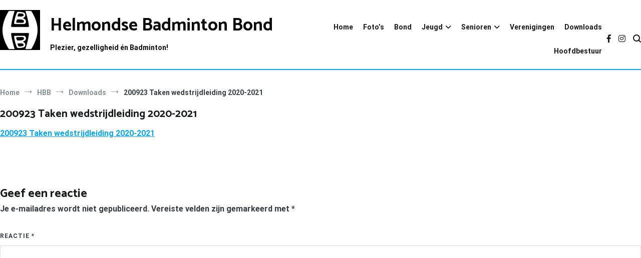

--- FILE ---
content_type: text/html; charset=UTF-8
request_url: https://www.hbbond.nl/hbb/reglementen/200923-taken-wedstrijdleiding-2020-2021/
body_size: 15244
content:
<!doctype html>
<html lang="nl-NL">
<head>
	<meta charset="UTF-8">
	<meta name="viewport" content="width=device-width, initial-scale=1.0, user-scalable=no">
	<link rel="profile" href="http://gmpg.org/xfn/11">

	<link rel="dns-prefetch" href="//cdn.hu-manity.co" />
		<!-- Cookie Compliance -->
		<script type="text/javascript">var huOptions = {"appID":"wwwhbbondnl-a94d537","currentLanguage":"nl","blocking":false,"globalCookie":false,"isAdmin":false,"privacyConsent":true,"forms":[]};</script>
		<script type="text/javascript" src="https://cdn.hu-manity.co/hu-banner.min.js"></script><meta name='robots' content='index, follow, max-image-preview:large, max-snippet:-1, max-video-preview:-1' />
<!-- Google tag (gtag.js) toestemmingsmodus dataLayer toegevoegd door Site Kit -->
<script type="text/javascript" id="google_gtagjs-js-consent-mode-data-layer">
/* <![CDATA[ */
window.dataLayer = window.dataLayer || [];function gtag(){dataLayer.push(arguments);}
gtag('consent', 'default', {"ad_personalization":"denied","ad_storage":"denied","ad_user_data":"denied","analytics_storage":"denied","functionality_storage":"denied","security_storage":"denied","personalization_storage":"denied","region":["AT","BE","BG","CH","CY","CZ","DE","DK","EE","ES","FI","FR","GB","GR","HR","HU","IE","IS","IT","LI","LT","LU","LV","MT","NL","NO","PL","PT","RO","SE","SI","SK"],"wait_for_update":500});
window._googlesitekitConsentCategoryMap = {"statistics":["analytics_storage"],"marketing":["ad_storage","ad_user_data","ad_personalization"],"functional":["functionality_storage","security_storage"],"preferences":["personalization_storage"]};
window._googlesitekitConsents = {"ad_personalization":"denied","ad_storage":"denied","ad_user_data":"denied","analytics_storage":"denied","functionality_storage":"denied","security_storage":"denied","personalization_storage":"denied","region":["AT","BE","BG","CH","CY","CZ","DE","DK","EE","ES","FI","FR","GB","GR","HR","HU","IE","IS","IT","LI","LT","LU","LV","MT","NL","NO","PL","PT","RO","SE","SI","SK"],"wait_for_update":500};
/* ]]> */
</script>
<!-- Einde Google tag (gtag.js) toestemmingsmodus dataLayer toegevoegd door Site Kit -->

	<!-- This site is optimized with the Yoast SEO plugin v26.7 - https://yoast.com/wordpress/plugins/seo/ -->
	<title>200923 Taken wedstrijdleiding 2020-2021 - Helmondse Badminton Bond</title>
	<link rel="canonical" href="https://www.hbbond.nl/hbb/reglementen/200923-taken-wedstrijdleiding-2020-2021/" />
	<meta property="og:locale" content="nl_NL" />
	<meta property="og:type" content="article" />
	<meta property="og:title" content="200923 Taken wedstrijdleiding 2020-2021 - Helmondse Badminton Bond" />
	<meta property="og:description" content="200923 Taken wedstrijdleiding 2020-2021" />
	<meta property="og:url" content="https://www.hbbond.nl/hbb/reglementen/200923-taken-wedstrijdleiding-2020-2021/" />
	<meta property="og:site_name" content="Helmondse Badminton Bond" />
	<meta property="article:publisher" content="https://www.facebook.com/helmondsebadmintonbond" />
	<meta property="og:image" content="https://www.hbbond.nl/hbb/reglementen/200923-taken-wedstrijdleiding-2020-2021" />
	<meta property="og:image:width" content="864" />
	<meta property="og:image:height" content="873" />
	<meta property="og:image:type" content="image/png" />
	<meta name="twitter:card" content="summary_large_image" />
	<script type="application/ld+json" class="yoast-schema-graph">{"@context":"https://schema.org","@graph":[{"@type":"WebPage","@id":"https://www.hbbond.nl/hbb/reglementen/200923-taken-wedstrijdleiding-2020-2021/","url":"https://www.hbbond.nl/hbb/reglementen/200923-taken-wedstrijdleiding-2020-2021/","name":"200923 Taken wedstrijdleiding 2020-2021 - Helmondse Badminton Bond","isPartOf":{"@id":"https://www.hbbond.nl/#website"},"primaryImageOfPage":{"@id":"https://www.hbbond.nl/hbb/reglementen/200923-taken-wedstrijdleiding-2020-2021/#primaryimage"},"image":{"@id":"https://www.hbbond.nl/hbb/reglementen/200923-taken-wedstrijdleiding-2020-2021/#primaryimage"},"thumbnailUrl":"","datePublished":"2020-09-23T13:08:25+00:00","breadcrumb":{"@id":"https://www.hbbond.nl/hbb/reglementen/200923-taken-wedstrijdleiding-2020-2021/#breadcrumb"},"inLanguage":"nl-NL","potentialAction":[{"@type":"ReadAction","target":["https://www.hbbond.nl/hbb/reglementen/200923-taken-wedstrijdleiding-2020-2021/"]}]},{"@type":"ImageObject","inLanguage":"nl-NL","@id":"https://www.hbbond.nl/hbb/reglementen/200923-taken-wedstrijdleiding-2020-2021/#primaryimage","url":"","contentUrl":""},{"@type":"BreadcrumbList","@id":"https://www.hbbond.nl/hbb/reglementen/200923-taken-wedstrijdleiding-2020-2021/#breadcrumb","itemListElement":[{"@type":"ListItem","position":1,"name":"Home","item":"https://www.hbbond.nl/"},{"@type":"ListItem","position":2,"name":"HBB","item":"https://www.hbbond.nl/hbb/"},{"@type":"ListItem","position":3,"name":"Downloads","item":"https://www.hbbond.nl/hbb/reglementen/"},{"@type":"ListItem","position":4,"name":"200923 Taken wedstrijdleiding 2020-2021"}]},{"@type":"WebSite","@id":"https://www.hbbond.nl/#website","url":"https://www.hbbond.nl/","name":"Helmondse Badminton Bond","description":"Plezier, gezelligheid én Badminton!","publisher":{"@id":"https://www.hbbond.nl/#organization"},"potentialAction":[{"@type":"SearchAction","target":{"@type":"EntryPoint","urlTemplate":"https://www.hbbond.nl/?s={search_term_string}"},"query-input":{"@type":"PropertyValueSpecification","valueRequired":true,"valueName":"search_term_string"}}],"inLanguage":"nl-NL"},{"@type":"Organization","@id":"https://www.hbbond.nl/#organization","name":"Helmondse Badminton Bond","url":"https://www.hbbond.nl/","logo":{"@type":"ImageObject","inLanguage":"nl-NL","@id":"https://www.hbbond.nl/#/schema/logo/image/","url":"https://www.hbbond.nl/wp-content/uploads/2015/03/Logo-HBB.png","contentUrl":"https://www.hbbond.nl/wp-content/uploads/2015/03/Logo-HBB.png","width":864,"height":873,"caption":"Helmondse Badminton Bond"},"image":{"@id":"https://www.hbbond.nl/#/schema/logo/image/"},"sameAs":["https://www.facebook.com/helmondsebadmintonbond","https://www.instagram.com/helmondsebadmintonbond/"]}]}</script>
	<!-- / Yoast SEO plugin. -->


<link rel='dns-prefetch' href='//www.googletagmanager.com' />
<link rel='dns-prefetch' href='//pagead2.googlesyndication.com' />
<link href='https://fonts.gstatic.com' crossorigin rel='preconnect' />
<link rel="alternate" type="application/rss+xml" title="Helmondse Badminton Bond &raquo; feed" href="https://www.hbbond.nl/feed/" />
<link rel="alternate" type="application/rss+xml" title="Helmondse Badminton Bond &raquo; reacties feed" href="https://www.hbbond.nl/comments/feed/" />
<link rel="alternate" type="application/rss+xml" title="Helmondse Badminton Bond &raquo; 200923 Taken wedstrijdleiding 2020-2021 reacties feed" href="https://www.hbbond.nl/hbb/reglementen/200923-taken-wedstrijdleiding-2020-2021/feed/" />
<link rel="alternate" title="oEmbed (JSON)" type="application/json+oembed" href="https://www.hbbond.nl/wp-json/oembed/1.0/embed?url=https%3A%2F%2Fwww.hbbond.nl%2Fhbb%2Freglementen%2F200923-taken-wedstrijdleiding-2020-2021%2F" />
<link rel="alternate" title="oEmbed (XML)" type="text/xml+oembed" href="https://www.hbbond.nl/wp-json/oembed/1.0/embed?url=https%3A%2F%2Fwww.hbbond.nl%2Fhbb%2Freglementen%2F200923-taken-wedstrijdleiding-2020-2021%2F&#038;format=xml" />
<style id='wp-img-auto-sizes-contain-inline-css' type='text/css'>
img:is([sizes=auto i],[sizes^="auto," i]){contain-intrinsic-size:3000px 1500px}
/*# sourceURL=wp-img-auto-sizes-contain-inline-css */
</style>
<style id='wp-emoji-styles-inline-css' type='text/css'>

	img.wp-smiley, img.emoji {
		display: inline !important;
		border: none !important;
		box-shadow: none !important;
		height: 1em !important;
		width: 1em !important;
		margin: 0 0.07em !important;
		vertical-align: -0.1em !important;
		background: none !important;
		padding: 0 !important;
	}
/*# sourceURL=wp-emoji-styles-inline-css */
</style>
<style id='wp-block-library-inline-css' type='text/css'>
:root{--wp-block-synced-color:#7a00df;--wp-block-synced-color--rgb:122,0,223;--wp-bound-block-color:var(--wp-block-synced-color);--wp-editor-canvas-background:#ddd;--wp-admin-theme-color:#007cba;--wp-admin-theme-color--rgb:0,124,186;--wp-admin-theme-color-darker-10:#006ba1;--wp-admin-theme-color-darker-10--rgb:0,107,160.5;--wp-admin-theme-color-darker-20:#005a87;--wp-admin-theme-color-darker-20--rgb:0,90,135;--wp-admin-border-width-focus:2px}@media (min-resolution:192dpi){:root{--wp-admin-border-width-focus:1.5px}}.wp-element-button{cursor:pointer}:root .has-very-light-gray-background-color{background-color:#eee}:root .has-very-dark-gray-background-color{background-color:#313131}:root .has-very-light-gray-color{color:#eee}:root .has-very-dark-gray-color{color:#313131}:root .has-vivid-green-cyan-to-vivid-cyan-blue-gradient-background{background:linear-gradient(135deg,#00d084,#0693e3)}:root .has-purple-crush-gradient-background{background:linear-gradient(135deg,#34e2e4,#4721fb 50%,#ab1dfe)}:root .has-hazy-dawn-gradient-background{background:linear-gradient(135deg,#faaca8,#dad0ec)}:root .has-subdued-olive-gradient-background{background:linear-gradient(135deg,#fafae1,#67a671)}:root .has-atomic-cream-gradient-background{background:linear-gradient(135deg,#fdd79a,#004a59)}:root .has-nightshade-gradient-background{background:linear-gradient(135deg,#330968,#31cdcf)}:root .has-midnight-gradient-background{background:linear-gradient(135deg,#020381,#2874fc)}:root{--wp--preset--font-size--normal:16px;--wp--preset--font-size--huge:42px}.has-regular-font-size{font-size:1em}.has-larger-font-size{font-size:2.625em}.has-normal-font-size{font-size:var(--wp--preset--font-size--normal)}.has-huge-font-size{font-size:var(--wp--preset--font-size--huge)}.has-text-align-center{text-align:center}.has-text-align-left{text-align:left}.has-text-align-right{text-align:right}.has-fit-text{white-space:nowrap!important}#end-resizable-editor-section{display:none}.aligncenter{clear:both}.items-justified-left{justify-content:flex-start}.items-justified-center{justify-content:center}.items-justified-right{justify-content:flex-end}.items-justified-space-between{justify-content:space-between}.screen-reader-text{border:0;clip-path:inset(50%);height:1px;margin:-1px;overflow:hidden;padding:0;position:absolute;width:1px;word-wrap:normal!important}.screen-reader-text:focus{background-color:#ddd;clip-path:none;color:#444;display:block;font-size:1em;height:auto;left:5px;line-height:normal;padding:15px 23px 14px;text-decoration:none;top:5px;width:auto;z-index:100000}html :where(.has-border-color){border-style:solid}html :where([style*=border-top-color]){border-top-style:solid}html :where([style*=border-right-color]){border-right-style:solid}html :where([style*=border-bottom-color]){border-bottom-style:solid}html :where([style*=border-left-color]){border-left-style:solid}html :where([style*=border-width]){border-style:solid}html :where([style*=border-top-width]){border-top-style:solid}html :where([style*=border-right-width]){border-right-style:solid}html :where([style*=border-bottom-width]){border-bottom-style:solid}html :where([style*=border-left-width]){border-left-style:solid}html :where(img[class*=wp-image-]){height:auto;max-width:100%}:where(figure){margin:0 0 1em}html :where(.is-position-sticky){--wp-admin--admin-bar--position-offset:var(--wp-admin--admin-bar--height,0px)}@media screen and (max-width:600px){html :where(.is-position-sticky){--wp-admin--admin-bar--position-offset:0px}}

/*# sourceURL=wp-block-library-inline-css */
</style><style id='global-styles-inline-css' type='text/css'>
:root{--wp--preset--aspect-ratio--square: 1;--wp--preset--aspect-ratio--4-3: 4/3;--wp--preset--aspect-ratio--3-4: 3/4;--wp--preset--aspect-ratio--3-2: 3/2;--wp--preset--aspect-ratio--2-3: 2/3;--wp--preset--aspect-ratio--16-9: 16/9;--wp--preset--aspect-ratio--9-16: 9/16;--wp--preset--color--black: #000000;--wp--preset--color--cyan-bluish-gray: #abb8c3;--wp--preset--color--white: #ffffff;--wp--preset--color--pale-pink: #f78da7;--wp--preset--color--vivid-red: #cf2e2e;--wp--preset--color--luminous-vivid-orange: #ff6900;--wp--preset--color--luminous-vivid-amber: #fcb900;--wp--preset--color--light-green-cyan: #7bdcb5;--wp--preset--color--vivid-green-cyan: #00d084;--wp--preset--color--pale-cyan-blue: #8ed1fc;--wp--preset--color--vivid-cyan-blue: #0693e3;--wp--preset--color--vivid-purple: #9b51e0;--wp--preset--gradient--vivid-cyan-blue-to-vivid-purple: linear-gradient(135deg,rgb(6,147,227) 0%,rgb(155,81,224) 100%);--wp--preset--gradient--light-green-cyan-to-vivid-green-cyan: linear-gradient(135deg,rgb(122,220,180) 0%,rgb(0,208,130) 100%);--wp--preset--gradient--luminous-vivid-amber-to-luminous-vivid-orange: linear-gradient(135deg,rgb(252,185,0) 0%,rgb(255,105,0) 100%);--wp--preset--gradient--luminous-vivid-orange-to-vivid-red: linear-gradient(135deg,rgb(255,105,0) 0%,rgb(207,46,46) 100%);--wp--preset--gradient--very-light-gray-to-cyan-bluish-gray: linear-gradient(135deg,rgb(238,238,238) 0%,rgb(169,184,195) 100%);--wp--preset--gradient--cool-to-warm-spectrum: linear-gradient(135deg,rgb(74,234,220) 0%,rgb(151,120,209) 20%,rgb(207,42,186) 40%,rgb(238,44,130) 60%,rgb(251,105,98) 80%,rgb(254,248,76) 100%);--wp--preset--gradient--blush-light-purple: linear-gradient(135deg,rgb(255,206,236) 0%,rgb(152,150,240) 100%);--wp--preset--gradient--blush-bordeaux: linear-gradient(135deg,rgb(254,205,165) 0%,rgb(254,45,45) 50%,rgb(107,0,62) 100%);--wp--preset--gradient--luminous-dusk: linear-gradient(135deg,rgb(255,203,112) 0%,rgb(199,81,192) 50%,rgb(65,88,208) 100%);--wp--preset--gradient--pale-ocean: linear-gradient(135deg,rgb(255,245,203) 0%,rgb(182,227,212) 50%,rgb(51,167,181) 100%);--wp--preset--gradient--electric-grass: linear-gradient(135deg,rgb(202,248,128) 0%,rgb(113,206,126) 100%);--wp--preset--gradient--midnight: linear-gradient(135deg,rgb(2,3,129) 0%,rgb(40,116,252) 100%);--wp--preset--font-size--small: 13px;--wp--preset--font-size--medium: 20px;--wp--preset--font-size--large: 36px;--wp--preset--font-size--x-large: 42px;--wp--preset--spacing--20: 0.44rem;--wp--preset--spacing--30: 0.67rem;--wp--preset--spacing--40: 1rem;--wp--preset--spacing--50: 1.5rem;--wp--preset--spacing--60: 2.25rem;--wp--preset--spacing--70: 3.38rem;--wp--preset--spacing--80: 5.06rem;--wp--preset--shadow--natural: 6px 6px 9px rgba(0, 0, 0, 0.2);--wp--preset--shadow--deep: 12px 12px 50px rgba(0, 0, 0, 0.4);--wp--preset--shadow--sharp: 6px 6px 0px rgba(0, 0, 0, 0.2);--wp--preset--shadow--outlined: 6px 6px 0px -3px rgb(255, 255, 255), 6px 6px rgb(0, 0, 0);--wp--preset--shadow--crisp: 6px 6px 0px rgb(0, 0, 0);}:where(.is-layout-flex){gap: 0.5em;}:where(.is-layout-grid){gap: 0.5em;}body .is-layout-flex{display: flex;}.is-layout-flex{flex-wrap: wrap;align-items: center;}.is-layout-flex > :is(*, div){margin: 0;}body .is-layout-grid{display: grid;}.is-layout-grid > :is(*, div){margin: 0;}:where(.wp-block-columns.is-layout-flex){gap: 2em;}:where(.wp-block-columns.is-layout-grid){gap: 2em;}:where(.wp-block-post-template.is-layout-flex){gap: 1.25em;}:where(.wp-block-post-template.is-layout-grid){gap: 1.25em;}.has-black-color{color: var(--wp--preset--color--black) !important;}.has-cyan-bluish-gray-color{color: var(--wp--preset--color--cyan-bluish-gray) !important;}.has-white-color{color: var(--wp--preset--color--white) !important;}.has-pale-pink-color{color: var(--wp--preset--color--pale-pink) !important;}.has-vivid-red-color{color: var(--wp--preset--color--vivid-red) !important;}.has-luminous-vivid-orange-color{color: var(--wp--preset--color--luminous-vivid-orange) !important;}.has-luminous-vivid-amber-color{color: var(--wp--preset--color--luminous-vivid-amber) !important;}.has-light-green-cyan-color{color: var(--wp--preset--color--light-green-cyan) !important;}.has-vivid-green-cyan-color{color: var(--wp--preset--color--vivid-green-cyan) !important;}.has-pale-cyan-blue-color{color: var(--wp--preset--color--pale-cyan-blue) !important;}.has-vivid-cyan-blue-color{color: var(--wp--preset--color--vivid-cyan-blue) !important;}.has-vivid-purple-color{color: var(--wp--preset--color--vivid-purple) !important;}.has-black-background-color{background-color: var(--wp--preset--color--black) !important;}.has-cyan-bluish-gray-background-color{background-color: var(--wp--preset--color--cyan-bluish-gray) !important;}.has-white-background-color{background-color: var(--wp--preset--color--white) !important;}.has-pale-pink-background-color{background-color: var(--wp--preset--color--pale-pink) !important;}.has-vivid-red-background-color{background-color: var(--wp--preset--color--vivid-red) !important;}.has-luminous-vivid-orange-background-color{background-color: var(--wp--preset--color--luminous-vivid-orange) !important;}.has-luminous-vivid-amber-background-color{background-color: var(--wp--preset--color--luminous-vivid-amber) !important;}.has-light-green-cyan-background-color{background-color: var(--wp--preset--color--light-green-cyan) !important;}.has-vivid-green-cyan-background-color{background-color: var(--wp--preset--color--vivid-green-cyan) !important;}.has-pale-cyan-blue-background-color{background-color: var(--wp--preset--color--pale-cyan-blue) !important;}.has-vivid-cyan-blue-background-color{background-color: var(--wp--preset--color--vivid-cyan-blue) !important;}.has-vivid-purple-background-color{background-color: var(--wp--preset--color--vivid-purple) !important;}.has-black-border-color{border-color: var(--wp--preset--color--black) !important;}.has-cyan-bluish-gray-border-color{border-color: var(--wp--preset--color--cyan-bluish-gray) !important;}.has-white-border-color{border-color: var(--wp--preset--color--white) !important;}.has-pale-pink-border-color{border-color: var(--wp--preset--color--pale-pink) !important;}.has-vivid-red-border-color{border-color: var(--wp--preset--color--vivid-red) !important;}.has-luminous-vivid-orange-border-color{border-color: var(--wp--preset--color--luminous-vivid-orange) !important;}.has-luminous-vivid-amber-border-color{border-color: var(--wp--preset--color--luminous-vivid-amber) !important;}.has-light-green-cyan-border-color{border-color: var(--wp--preset--color--light-green-cyan) !important;}.has-vivid-green-cyan-border-color{border-color: var(--wp--preset--color--vivid-green-cyan) !important;}.has-pale-cyan-blue-border-color{border-color: var(--wp--preset--color--pale-cyan-blue) !important;}.has-vivid-cyan-blue-border-color{border-color: var(--wp--preset--color--vivid-cyan-blue) !important;}.has-vivid-purple-border-color{border-color: var(--wp--preset--color--vivid-purple) !important;}.has-vivid-cyan-blue-to-vivid-purple-gradient-background{background: var(--wp--preset--gradient--vivid-cyan-blue-to-vivid-purple) !important;}.has-light-green-cyan-to-vivid-green-cyan-gradient-background{background: var(--wp--preset--gradient--light-green-cyan-to-vivid-green-cyan) !important;}.has-luminous-vivid-amber-to-luminous-vivid-orange-gradient-background{background: var(--wp--preset--gradient--luminous-vivid-amber-to-luminous-vivid-orange) !important;}.has-luminous-vivid-orange-to-vivid-red-gradient-background{background: var(--wp--preset--gradient--luminous-vivid-orange-to-vivid-red) !important;}.has-very-light-gray-to-cyan-bluish-gray-gradient-background{background: var(--wp--preset--gradient--very-light-gray-to-cyan-bluish-gray) !important;}.has-cool-to-warm-spectrum-gradient-background{background: var(--wp--preset--gradient--cool-to-warm-spectrum) !important;}.has-blush-light-purple-gradient-background{background: var(--wp--preset--gradient--blush-light-purple) !important;}.has-blush-bordeaux-gradient-background{background: var(--wp--preset--gradient--blush-bordeaux) !important;}.has-luminous-dusk-gradient-background{background: var(--wp--preset--gradient--luminous-dusk) !important;}.has-pale-ocean-gradient-background{background: var(--wp--preset--gradient--pale-ocean) !important;}.has-electric-grass-gradient-background{background: var(--wp--preset--gradient--electric-grass) !important;}.has-midnight-gradient-background{background: var(--wp--preset--gradient--midnight) !important;}.has-small-font-size{font-size: var(--wp--preset--font-size--small) !important;}.has-medium-font-size{font-size: var(--wp--preset--font-size--medium) !important;}.has-large-font-size{font-size: var(--wp--preset--font-size--large) !important;}.has-x-large-font-size{font-size: var(--wp--preset--font-size--x-large) !important;}
/*# sourceURL=global-styles-inline-css */
</style>

<style id='classic-theme-styles-inline-css' type='text/css'>
/*! This file is auto-generated */
.wp-block-button__link{color:#fff;background-color:#32373c;border-radius:9999px;box-shadow:none;text-decoration:none;padding:calc(.667em + 2px) calc(1.333em + 2px);font-size:1.125em}.wp-block-file__button{background:#32373c;color:#fff;text-decoration:none}
/*# sourceURL=/wp-includes/css/classic-themes.min.css */
</style>
<link rel='stylesheet' id='parent-style-css' href='https://www.hbbond.nl/wp-content/cache/autoptimize/css/autoptimize_single_359ecf14cb4ab526845a8d7cb8f1f4d4.css?ver=4d8b562cb9697b80131c1af0e324c3b5' type='text/css' media='all' />
<link rel='stylesheet' id='child-style-css' href='https://www.hbbond.nl/wp-content/cache/autoptimize/css/autoptimize_single_38682972adfe94d34dd9d19a4509db02.css?ver=4d8b562cb9697b80131c1af0e324c3b5' type='text/css' media='all' />
<link rel='stylesheet' id='cenote-style-css' href='https://www.hbbond.nl/wp-content/cache/autoptimize/css/autoptimize_single_38682972adfe94d34dd9d19a4509db02.css?ver=4d8b562cb9697b80131c1af0e324c3b5' type='text/css' media='all' />
<style id='cenote-style-inline-css' type='text/css'>
.cenote-header-media .tg-container {
			background-image: url( "" );
		}
/*# sourceURL=cenote-style-inline-css */
</style>
<link rel='stylesheet' id='themegrill-icons-css' href='https://www.hbbond.nl/wp-content/themes/cenote/assets/css/themegrill-icons.min.css?ver=1.0' type='text/css' media='all' />
<link rel='stylesheet' id='font-awesome-4-css' href='https://www.hbbond.nl/wp-content/themes/cenote/assets/css/v4-shims.min.css?ver=4.7.0' type='text/css' media='all' />
<link rel='stylesheet' id='font-awesome-all-css' href='https://www.hbbond.nl/wp-content/themes/cenote/assets/css/all.min.css?ver=6.7.2' type='text/css' media='all' />
<link rel='stylesheet' id='font-awesome-solid-css' href='https://www.hbbond.nl/wp-content/themes/cenote/assets/css/solid.min.css?ver=6.7.2' type='text/css' media='all' />
<link rel='stylesheet' id='font-awesome-regular-css' href='https://www.hbbond.nl/wp-content/themes/cenote/assets/css/regular.min.css?ver=6.7.2' type='text/css' media='all' />
<link rel='stylesheet' id='font-awesome-brands-css' href='https://www.hbbond.nl/wp-content/themes/cenote/assets/css/brands.min.css?ver=6.7.2' type='text/css' media='all' />
<link rel='stylesheet' id='swiper-css' href='https://www.hbbond.nl/wp-content/themes/cenote/assets/css/swiper.min.css?ver=4d8b562cb9697b80131c1af0e324c3b5' type='text/css' media='all' />
<link rel='stylesheet' id='wp-pagenavi-css' href='https://www.hbbond.nl/wp-content/cache/autoptimize/css/autoptimize_single_73d29ecb3ae4eb2b78712fab3a46d32d.css?ver=2.70' type='text/css' media='all' />
<link rel='stylesheet' id='tablepress-default-css' href='https://www.hbbond.nl/wp-content/tablepress-combined.min.css?ver=33' type='text/css' media='all' />
<style id='kadence-blocks-global-variables-inline-css' type='text/css'>
:root {--global-kb-font-size-sm:clamp(0.8rem, 0.73rem + 0.217vw, 0.9rem);--global-kb-font-size-md:clamp(1.1rem, 0.995rem + 0.326vw, 1.25rem);--global-kb-font-size-lg:clamp(1.75rem, 1.576rem + 0.543vw, 2rem);--global-kb-font-size-xl:clamp(2.25rem, 1.728rem + 1.63vw, 3rem);--global-kb-font-size-xxl:clamp(2.5rem, 1.456rem + 3.26vw, 4rem);--global-kb-font-size-xxxl:clamp(2.75rem, 0.489rem + 7.065vw, 6rem);}:root {--global-palette1: #3182CE;--global-palette2: #2B6CB0;--global-palette3: #1A202C;--global-palette4: #2D3748;--global-palette5: #4A5568;--global-palette6: #718096;--global-palette7: #EDF2F7;--global-palette8: #F7FAFC;--global-palette9: #ffffff;}
/*# sourceURL=kadence-blocks-global-variables-inline-css */
</style>
<script type="text/javascript" src="https://www.hbbond.nl/wp-content/plugins/responsive-scrolling-tables/js/responsivescrollingtables.js?ver=4d8b562cb9697b80131c1af0e324c3b5" id="responsive-scrolling-tables-js"></script>

<!-- Google tag (gtag.js) snippet toegevoegd door Site Kit -->
<!-- Google Analytics snippet toegevoegd door Site Kit -->
<script type="text/javascript" src="https://www.googletagmanager.com/gtag/js?id=G-F50WT3TKSV" id="google_gtagjs-js" async></script>
<script type="text/javascript" id="google_gtagjs-js-after">
/* <![CDATA[ */
window.dataLayer = window.dataLayer || [];function gtag(){dataLayer.push(arguments);}
gtag("set","linker",{"domains":["www.hbbond.nl"]});
gtag("js", new Date());
gtag("set", "developer_id.dZTNiMT", true);
gtag("config", "G-F50WT3TKSV");
//# sourceURL=google_gtagjs-js-after
/* ]]> */
</script>
<link rel="https://api.w.org/" href="https://www.hbbond.nl/wp-json/" /><link rel="alternate" title="JSON" type="application/json" href="https://www.hbbond.nl/wp-json/wp/v2/media/2527" /><link rel="EditURI" type="application/rsd+xml" title="RSD" href="https://www.hbbond.nl/xmlrpc.php?rsd" />

<link rel='shortlink' href='https://www.hbbond.nl/?p=2527' />
<meta name="generator" content="Site Kit by Google 1.170.0" />
		<script>
		(function(h,o,t,j,a,r){
			h.hj=h.hj||function(){(h.hj.q=h.hj.q||[]).push(arguments)};
			h._hjSettings={hjid:2680040,hjsv:5};
			a=o.getElementsByTagName('head')[0];
			r=o.createElement('script');r.async=1;
			r.src=t+h._hjSettings.hjid+j+h._hjSettings.hjsv;
			a.appendChild(r);
		})(window,document,'//static.hotjar.com/c/hotjar-','.js?sv=');
		</script>
		    <!-- Global site tag (gtag.js) - Google Analytics -->
<script async src="https://www.googletagmanager.com/gtag/js?id=UA-48429803-4"></script>
<script>
  window.dataLayer = window.dataLayer || [];
  function gtag(){dataLayer.push(arguments);}
  gtag('js', new Date());

  gtag('config', 'UA-48429803-4', { 'anonymize_ip': true });
</script>


<!-- Google AdSense meta tags toegevoegd door Site Kit -->
<meta name="google-adsense-platform-account" content="ca-host-pub-2644536267352236">
<meta name="google-adsense-platform-domain" content="sitekit.withgoogle.com">
<!-- Einde Google AdSense meta tags toegevoegd door Site Kit -->
		<style type="text/css">
					.site-title a,
			.site-description {
				color: #0a0a0a;
			}
				</style>
		
<!-- Google AdSense snippet toegevoegd door Site Kit -->
<script type="text/javascript" async="async" src="https://pagead2.googlesyndication.com/pagead/js/adsbygoogle.js?client=ca-pub-5112975440266093&amp;host=ca-host-pub-2644536267352236" crossorigin="anonymous"></script>

<!-- Einde Google AdSense snippet toegevoegd door Site Kit -->
<link rel="icon" href="https://www.hbbond.nl/wp-content/uploads/2016/11/cropped-cropped-Logo-HBB-2-150x150.png" sizes="32x32" />
<link rel="icon" href="https://www.hbbond.nl/wp-content/uploads/2016/11/cropped-cropped-Logo-HBB-2-300x300.png" sizes="192x192" />
<link rel="apple-touch-icon" href="https://www.hbbond.nl/wp-content/uploads/2016/11/cropped-cropped-Logo-HBB-2-300x300.png" />
<meta name="msapplication-TileImage" content="https://www.hbbond.nl/wp-content/uploads/2016/11/cropped-cropped-Logo-HBB-2-300x300.png" />
<style id="kirki-inline-styles">.cenote-breadcrumb li a:hover,.cenote-header-media.cenote-header-media--right .cenote-header-media__button:hover,.cenote-header-sticky .cenote-reading-bar .cenote-reading-bar__share .cenote-reading-share-item a:hover,.cenote-header-sticky .main-navigation li ul li > a:hover,.cenote-header-sticky .main-navigation li ul li.focus > a,.comments-area .comment-list .comment-meta .comment-metadata a:hover,.entry-content .page-links a:hover,.entry-content a,.entry-content table a:hover,.entry-footer .tags-links a:hover,.entry-meta a,.main-navigation.tg-site-menu--offcanvas li.current-menu-ancestor > a,.main-navigation.tg-site-menu--offcanvas li.current-menu-item > a,.main-navigation.tg-site-menu--offcanvas li.current_page_ancestor > a,.main-navigation.tg-site-menu--offcanvas li.current_page_item > a,.main-navigation.tg-site-menu--offcanvas li:hover > a,.pagination .page-numbers:hover,.post-template-cover .entry-thumbnail--template .entry-info .entry-meta a:hover,.single .hentry .entry-meta a:hover,.tg-header-top .tg-social-menu li:hover a,.tg-header-top ul:not(.tg-social-menu) li a:hover,.tg-site-footer.tg-site-footer--default .tg-footer-bottom .site-info a:hover,.tg-site-footer.tg-site-footer--default .tg-footer-widget-area .widget .tagcloud a:hover,.tg-site-footer.tg-site-footer--default .tg-footer-widget-area .widget ul li a:hover,.tg-site-footer.tg-site-footer--light-dark .tg-footer-bottom .site-info a:hover,.tg-site-footer.tg-site-footer--light-dark-center .tg-footer-bottom .site-info a:hover,.tg-site-menu--default li.focus > a,.tg-slider.tg-post-slider .tg-container .cat-links a:hover,.tg-slider.tg-post-slider .tg-container .entry-title a:hover,.tg-slider.tg-post-slider .tg-container .posted-on a:hover,.tg-top-cat .cat-links a,.widget_tag_cloud .tagcloud a:hover,a:active,a:focus,a:hover{color:#03a9f4;}.button:hover,.entry-footer .cat-links a,.entry-meta .posted-on:before,.main-navigation.tg-site-menu--offcanvas li.current-menu-ancestor > a:before,.main-navigation.tg-site-menu--offcanvas li.current-menu-item > a:before,.main-navigation.tg-site-menu--offcanvas li.current_page_ancestor > a:before,.main-navigation.tg-site-menu--offcanvas li.current_page_item > a:before,.main-navigation.tg-site-menu--offcanvas li:hover > a:before,.post-format-media--gallery .swiper-button-next,.post-format-media--gallery .swiper-button-prev,.post-template-cover .entry-thumbnail--template .entry-info .tg-top-cat .cat-links a:hover,.tg-readmore-link:hover:before,.tg-slider .swiper-button-next,.tg-slider .swiper-button-prev,.widget .widget-title:after,button:hover,input[type="button"]:hover,input[type="reset"]:hover,input[type="submit"]:hover{background-color:#03a9f4;}.entry-footer .tags-links a:hover,.tg-site-footer.tg-site-footer--default .tg-footer-widget-area .widget .tagcloud a:hover,.widget_tag_cloud .tagcloud a:hover{border-color:#03a9f4;}body{font-family:Roboto;font-weight:400;}h1, h2, h3, h4, h5, h6{font-family:Catamaran;font-weight:700;}/* cyrillic-ext */
@font-face {
  font-family: 'Roboto';
  font-style: normal;
  font-weight: 400;
  font-stretch: normal;
  font-display: swap;
  src: url(https://www.hbbond.nl/wp-content/fonts/roboto/font) format('woff');
  unicode-range: U+0460-052F, U+1C80-1C8A, U+20B4, U+2DE0-2DFF, U+A640-A69F, U+FE2E-FE2F;
}
/* cyrillic */
@font-face {
  font-family: 'Roboto';
  font-style: normal;
  font-weight: 400;
  font-stretch: normal;
  font-display: swap;
  src: url(https://www.hbbond.nl/wp-content/fonts/roboto/font) format('woff');
  unicode-range: U+0301, U+0400-045F, U+0490-0491, U+04B0-04B1, U+2116;
}
/* greek-ext */
@font-face {
  font-family: 'Roboto';
  font-style: normal;
  font-weight: 400;
  font-stretch: normal;
  font-display: swap;
  src: url(https://www.hbbond.nl/wp-content/fonts/roboto/font) format('woff');
  unicode-range: U+1F00-1FFF;
}
/* greek */
@font-face {
  font-family: 'Roboto';
  font-style: normal;
  font-weight: 400;
  font-stretch: normal;
  font-display: swap;
  src: url(https://www.hbbond.nl/wp-content/fonts/roboto/font) format('woff');
  unicode-range: U+0370-0377, U+037A-037F, U+0384-038A, U+038C, U+038E-03A1, U+03A3-03FF;
}
/* math */
@font-face {
  font-family: 'Roboto';
  font-style: normal;
  font-weight: 400;
  font-stretch: normal;
  font-display: swap;
  src: url(https://www.hbbond.nl/wp-content/fonts/roboto/font) format('woff');
  unicode-range: U+0302-0303, U+0305, U+0307-0308, U+0310, U+0312, U+0315, U+031A, U+0326-0327, U+032C, U+032F-0330, U+0332-0333, U+0338, U+033A, U+0346, U+034D, U+0391-03A1, U+03A3-03A9, U+03B1-03C9, U+03D1, U+03D5-03D6, U+03F0-03F1, U+03F4-03F5, U+2016-2017, U+2034-2038, U+203C, U+2040, U+2043, U+2047, U+2050, U+2057, U+205F, U+2070-2071, U+2074-208E, U+2090-209C, U+20D0-20DC, U+20E1, U+20E5-20EF, U+2100-2112, U+2114-2115, U+2117-2121, U+2123-214F, U+2190, U+2192, U+2194-21AE, U+21B0-21E5, U+21F1-21F2, U+21F4-2211, U+2213-2214, U+2216-22FF, U+2308-230B, U+2310, U+2319, U+231C-2321, U+2336-237A, U+237C, U+2395, U+239B-23B7, U+23D0, U+23DC-23E1, U+2474-2475, U+25AF, U+25B3, U+25B7, U+25BD, U+25C1, U+25CA, U+25CC, U+25FB, U+266D-266F, U+27C0-27FF, U+2900-2AFF, U+2B0E-2B11, U+2B30-2B4C, U+2BFE, U+3030, U+FF5B, U+FF5D, U+1D400-1D7FF, U+1EE00-1EEFF;
}
/* symbols */
@font-face {
  font-family: 'Roboto';
  font-style: normal;
  font-weight: 400;
  font-stretch: normal;
  font-display: swap;
  src: url(https://www.hbbond.nl/wp-content/fonts/roboto/font) format('woff');
  unicode-range: U+0001-000C, U+000E-001F, U+007F-009F, U+20DD-20E0, U+20E2-20E4, U+2150-218F, U+2190, U+2192, U+2194-2199, U+21AF, U+21E6-21F0, U+21F3, U+2218-2219, U+2299, U+22C4-22C6, U+2300-243F, U+2440-244A, U+2460-24FF, U+25A0-27BF, U+2800-28FF, U+2921-2922, U+2981, U+29BF, U+29EB, U+2B00-2BFF, U+4DC0-4DFF, U+FFF9-FFFB, U+10140-1018E, U+10190-1019C, U+101A0, U+101D0-101FD, U+102E0-102FB, U+10E60-10E7E, U+1D2C0-1D2D3, U+1D2E0-1D37F, U+1F000-1F0FF, U+1F100-1F1AD, U+1F1E6-1F1FF, U+1F30D-1F30F, U+1F315, U+1F31C, U+1F31E, U+1F320-1F32C, U+1F336, U+1F378, U+1F37D, U+1F382, U+1F393-1F39F, U+1F3A7-1F3A8, U+1F3AC-1F3AF, U+1F3C2, U+1F3C4-1F3C6, U+1F3CA-1F3CE, U+1F3D4-1F3E0, U+1F3ED, U+1F3F1-1F3F3, U+1F3F5-1F3F7, U+1F408, U+1F415, U+1F41F, U+1F426, U+1F43F, U+1F441-1F442, U+1F444, U+1F446-1F449, U+1F44C-1F44E, U+1F453, U+1F46A, U+1F47D, U+1F4A3, U+1F4B0, U+1F4B3, U+1F4B9, U+1F4BB, U+1F4BF, U+1F4C8-1F4CB, U+1F4D6, U+1F4DA, U+1F4DF, U+1F4E3-1F4E6, U+1F4EA-1F4ED, U+1F4F7, U+1F4F9-1F4FB, U+1F4FD-1F4FE, U+1F503, U+1F507-1F50B, U+1F50D, U+1F512-1F513, U+1F53E-1F54A, U+1F54F-1F5FA, U+1F610, U+1F650-1F67F, U+1F687, U+1F68D, U+1F691, U+1F694, U+1F698, U+1F6AD, U+1F6B2, U+1F6B9-1F6BA, U+1F6BC, U+1F6C6-1F6CF, U+1F6D3-1F6D7, U+1F6E0-1F6EA, U+1F6F0-1F6F3, U+1F6F7-1F6FC, U+1F700-1F7FF, U+1F800-1F80B, U+1F810-1F847, U+1F850-1F859, U+1F860-1F887, U+1F890-1F8AD, U+1F8B0-1F8BB, U+1F8C0-1F8C1, U+1F900-1F90B, U+1F93B, U+1F946, U+1F984, U+1F996, U+1F9E9, U+1FA00-1FA6F, U+1FA70-1FA7C, U+1FA80-1FA89, U+1FA8F-1FAC6, U+1FACE-1FADC, U+1FADF-1FAE9, U+1FAF0-1FAF8, U+1FB00-1FBFF;
}
/* vietnamese */
@font-face {
  font-family: 'Roboto';
  font-style: normal;
  font-weight: 400;
  font-stretch: normal;
  font-display: swap;
  src: url(https://www.hbbond.nl/wp-content/fonts/roboto/font) format('woff');
  unicode-range: U+0102-0103, U+0110-0111, U+0128-0129, U+0168-0169, U+01A0-01A1, U+01AF-01B0, U+0300-0301, U+0303-0304, U+0308-0309, U+0323, U+0329, U+1EA0-1EF9, U+20AB;
}
/* latin-ext */
@font-face {
  font-family: 'Roboto';
  font-style: normal;
  font-weight: 400;
  font-stretch: normal;
  font-display: swap;
  src: url(https://www.hbbond.nl/wp-content/fonts/roboto/font) format('woff');
  unicode-range: U+0100-02BA, U+02BD-02C5, U+02C7-02CC, U+02CE-02D7, U+02DD-02FF, U+0304, U+0308, U+0329, U+1D00-1DBF, U+1E00-1E9F, U+1EF2-1EFF, U+2020, U+20A0-20AB, U+20AD-20C0, U+2113, U+2C60-2C7F, U+A720-A7FF;
}
/* latin */
@font-face {
  font-family: 'Roboto';
  font-style: normal;
  font-weight: 400;
  font-stretch: normal;
  font-display: swap;
  src: url(https://www.hbbond.nl/wp-content/fonts/roboto/font) format('woff');
  unicode-range: U+0000-00FF, U+0131, U+0152-0153, U+02BB-02BC, U+02C6, U+02DA, U+02DC, U+0304, U+0308, U+0329, U+2000-206F, U+20AC, U+2122, U+2191, U+2193, U+2212, U+2215, U+FEFF, U+FFFD;
}
/* cyrillic-ext */
@font-face {
  font-family: 'Roboto';
  font-style: normal;
  font-weight: 700;
  font-stretch: normal;
  font-display: swap;
  src: url(https://www.hbbond.nl/wp-content/fonts/roboto/font) format('woff');
  unicode-range: U+0460-052F, U+1C80-1C8A, U+20B4, U+2DE0-2DFF, U+A640-A69F, U+FE2E-FE2F;
}
/* cyrillic */
@font-face {
  font-family: 'Roboto';
  font-style: normal;
  font-weight: 700;
  font-stretch: normal;
  font-display: swap;
  src: url(https://www.hbbond.nl/wp-content/fonts/roboto/font) format('woff');
  unicode-range: U+0301, U+0400-045F, U+0490-0491, U+04B0-04B1, U+2116;
}
/* greek-ext */
@font-face {
  font-family: 'Roboto';
  font-style: normal;
  font-weight: 700;
  font-stretch: normal;
  font-display: swap;
  src: url(https://www.hbbond.nl/wp-content/fonts/roboto/font) format('woff');
  unicode-range: U+1F00-1FFF;
}
/* greek */
@font-face {
  font-family: 'Roboto';
  font-style: normal;
  font-weight: 700;
  font-stretch: normal;
  font-display: swap;
  src: url(https://www.hbbond.nl/wp-content/fonts/roboto/font) format('woff');
  unicode-range: U+0370-0377, U+037A-037F, U+0384-038A, U+038C, U+038E-03A1, U+03A3-03FF;
}
/* math */
@font-face {
  font-family: 'Roboto';
  font-style: normal;
  font-weight: 700;
  font-stretch: normal;
  font-display: swap;
  src: url(https://www.hbbond.nl/wp-content/fonts/roboto/font) format('woff');
  unicode-range: U+0302-0303, U+0305, U+0307-0308, U+0310, U+0312, U+0315, U+031A, U+0326-0327, U+032C, U+032F-0330, U+0332-0333, U+0338, U+033A, U+0346, U+034D, U+0391-03A1, U+03A3-03A9, U+03B1-03C9, U+03D1, U+03D5-03D6, U+03F0-03F1, U+03F4-03F5, U+2016-2017, U+2034-2038, U+203C, U+2040, U+2043, U+2047, U+2050, U+2057, U+205F, U+2070-2071, U+2074-208E, U+2090-209C, U+20D0-20DC, U+20E1, U+20E5-20EF, U+2100-2112, U+2114-2115, U+2117-2121, U+2123-214F, U+2190, U+2192, U+2194-21AE, U+21B0-21E5, U+21F1-21F2, U+21F4-2211, U+2213-2214, U+2216-22FF, U+2308-230B, U+2310, U+2319, U+231C-2321, U+2336-237A, U+237C, U+2395, U+239B-23B7, U+23D0, U+23DC-23E1, U+2474-2475, U+25AF, U+25B3, U+25B7, U+25BD, U+25C1, U+25CA, U+25CC, U+25FB, U+266D-266F, U+27C0-27FF, U+2900-2AFF, U+2B0E-2B11, U+2B30-2B4C, U+2BFE, U+3030, U+FF5B, U+FF5D, U+1D400-1D7FF, U+1EE00-1EEFF;
}
/* symbols */
@font-face {
  font-family: 'Roboto';
  font-style: normal;
  font-weight: 700;
  font-stretch: normal;
  font-display: swap;
  src: url(https://www.hbbond.nl/wp-content/fonts/roboto/font) format('woff');
  unicode-range: U+0001-000C, U+000E-001F, U+007F-009F, U+20DD-20E0, U+20E2-20E4, U+2150-218F, U+2190, U+2192, U+2194-2199, U+21AF, U+21E6-21F0, U+21F3, U+2218-2219, U+2299, U+22C4-22C6, U+2300-243F, U+2440-244A, U+2460-24FF, U+25A0-27BF, U+2800-28FF, U+2921-2922, U+2981, U+29BF, U+29EB, U+2B00-2BFF, U+4DC0-4DFF, U+FFF9-FFFB, U+10140-1018E, U+10190-1019C, U+101A0, U+101D0-101FD, U+102E0-102FB, U+10E60-10E7E, U+1D2C0-1D2D3, U+1D2E0-1D37F, U+1F000-1F0FF, U+1F100-1F1AD, U+1F1E6-1F1FF, U+1F30D-1F30F, U+1F315, U+1F31C, U+1F31E, U+1F320-1F32C, U+1F336, U+1F378, U+1F37D, U+1F382, U+1F393-1F39F, U+1F3A7-1F3A8, U+1F3AC-1F3AF, U+1F3C2, U+1F3C4-1F3C6, U+1F3CA-1F3CE, U+1F3D4-1F3E0, U+1F3ED, U+1F3F1-1F3F3, U+1F3F5-1F3F7, U+1F408, U+1F415, U+1F41F, U+1F426, U+1F43F, U+1F441-1F442, U+1F444, U+1F446-1F449, U+1F44C-1F44E, U+1F453, U+1F46A, U+1F47D, U+1F4A3, U+1F4B0, U+1F4B3, U+1F4B9, U+1F4BB, U+1F4BF, U+1F4C8-1F4CB, U+1F4D6, U+1F4DA, U+1F4DF, U+1F4E3-1F4E6, U+1F4EA-1F4ED, U+1F4F7, U+1F4F9-1F4FB, U+1F4FD-1F4FE, U+1F503, U+1F507-1F50B, U+1F50D, U+1F512-1F513, U+1F53E-1F54A, U+1F54F-1F5FA, U+1F610, U+1F650-1F67F, U+1F687, U+1F68D, U+1F691, U+1F694, U+1F698, U+1F6AD, U+1F6B2, U+1F6B9-1F6BA, U+1F6BC, U+1F6C6-1F6CF, U+1F6D3-1F6D7, U+1F6E0-1F6EA, U+1F6F0-1F6F3, U+1F6F7-1F6FC, U+1F700-1F7FF, U+1F800-1F80B, U+1F810-1F847, U+1F850-1F859, U+1F860-1F887, U+1F890-1F8AD, U+1F8B0-1F8BB, U+1F8C0-1F8C1, U+1F900-1F90B, U+1F93B, U+1F946, U+1F984, U+1F996, U+1F9E9, U+1FA00-1FA6F, U+1FA70-1FA7C, U+1FA80-1FA89, U+1FA8F-1FAC6, U+1FACE-1FADC, U+1FADF-1FAE9, U+1FAF0-1FAF8, U+1FB00-1FBFF;
}
/* vietnamese */
@font-face {
  font-family: 'Roboto';
  font-style: normal;
  font-weight: 700;
  font-stretch: normal;
  font-display: swap;
  src: url(https://www.hbbond.nl/wp-content/fonts/roboto/font) format('woff');
  unicode-range: U+0102-0103, U+0110-0111, U+0128-0129, U+0168-0169, U+01A0-01A1, U+01AF-01B0, U+0300-0301, U+0303-0304, U+0308-0309, U+0323, U+0329, U+1EA0-1EF9, U+20AB;
}
/* latin-ext */
@font-face {
  font-family: 'Roboto';
  font-style: normal;
  font-weight: 700;
  font-stretch: normal;
  font-display: swap;
  src: url(https://www.hbbond.nl/wp-content/fonts/roboto/font) format('woff');
  unicode-range: U+0100-02BA, U+02BD-02C5, U+02C7-02CC, U+02CE-02D7, U+02DD-02FF, U+0304, U+0308, U+0329, U+1D00-1DBF, U+1E00-1E9F, U+1EF2-1EFF, U+2020, U+20A0-20AB, U+20AD-20C0, U+2113, U+2C60-2C7F, U+A720-A7FF;
}
/* latin */
@font-face {
  font-family: 'Roboto';
  font-style: normal;
  font-weight: 700;
  font-stretch: normal;
  font-display: swap;
  src: url(https://www.hbbond.nl/wp-content/fonts/roboto/font) format('woff');
  unicode-range: U+0000-00FF, U+0131, U+0152-0153, U+02BB-02BC, U+02C6, U+02DA, U+02DC, U+0304, U+0308, U+0329, U+2000-206F, U+20AC, U+2122, U+2191, U+2193, U+2212, U+2215, U+FEFF, U+FFFD;
}/* tamil */
@font-face {
  font-family: 'Catamaran';
  font-style: normal;
  font-weight: 700;
  font-display: swap;
  src: url(https://www.hbbond.nl/wp-content/fonts/catamaran/font) format('woff');
  unicode-range: U+0964-0965, U+0B82-0BFA, U+200C-200D, U+20B9, U+25CC;
}
/* latin-ext */
@font-face {
  font-family: 'Catamaran';
  font-style: normal;
  font-weight: 700;
  font-display: swap;
  src: url(https://www.hbbond.nl/wp-content/fonts/catamaran/font) format('woff');
  unicode-range: U+0100-02BA, U+02BD-02C5, U+02C7-02CC, U+02CE-02D7, U+02DD-02FF, U+0304, U+0308, U+0329, U+1D00-1DBF, U+1E00-1E9F, U+1EF2-1EFF, U+2020, U+20A0-20AB, U+20AD-20C0, U+2113, U+2C60-2C7F, U+A720-A7FF;
}
/* latin */
@font-face {
  font-family: 'Catamaran';
  font-style: normal;
  font-weight: 700;
  font-display: swap;
  src: url(https://www.hbbond.nl/wp-content/fonts/catamaran/font) format('woff');
  unicode-range: U+0000-00FF, U+0131, U+0152-0153, U+02BB-02BC, U+02C6, U+02DA, U+02DC, U+0304, U+0308, U+0329, U+2000-206F, U+20AC, U+2122, U+2191, U+2193, U+2212, U+2215, U+FEFF, U+FFFD;
}</style></head>

<body class="attachment wp-singular attachment-template-default attachmentid-2527 attachment-pdf wp-custom-logo wp-embed-responsive wp-theme-cenote wp-child-theme-cenote-child cookies-not-set layout-site--wide layout--no-sidebar">


<div id="page" class="site">
	<a class="skip-link screen-reader-text" href="#content">Ga naar de inhoud</a>

	<header id="masthead" class="site-header tg-site-header tg-site-header--left">
		
		<div class="tg-header-bottom">
			<div class="header-bottom-bottom">
	<div class="tg-container tg-flex-container tg-flex-space-between">
		
<div class="site-branding">
	<a href="https://www.hbbond.nl/" class="custom-logo-link" rel="home"><img width="80" height="80" src="https://www.hbbond.nl/wp-content/uploads/2016/11/cropped-Logo-HBB-e1565112651637.png" class="custom-logo" alt="Helmondse Badminton Bond" decoding="async" /></a>		<p class="site-title"><a href="https://www.hbbond.nl/" rel="home">Helmondse Badminton Bond</a></p>
			<p class="site-description">Plezier, gezelligheid én Badminton!</p>
	</div><!-- .site-branding -->
<nav id="site-navigation" class="main-navigation tg-site-menu--default">
	<div class="menu-primary-menu-links-container"><ul id="primary-menu" class="nav-menu"><li id="menu-item-104" class="menu-item menu-item-type-custom menu-item-object-custom menu-item-home menu-item-104"><a href="https://www.hbbond.nl/">Home</a></li>
<li id="menu-item-2983" class="menu-item menu-item-type-post_type menu-item-object-page menu-item-2983"><a href="https://www.hbbond.nl/hbb/fotos/">Foto’s</a></li>
<li id="menu-item-2388" class="menu-item menu-item-type-post_type menu-item-object-page menu-item-2388"><a href="https://www.hbbond.nl/hbb/bond/">Bond</a></li>
<li id="menu-item-112" class="menu-item menu-item-type-post_type menu-item-object-page menu-item-has-children menu-item-112"><a href="https://www.hbbond.nl/jeugd/">Jeugd</a>
<ul class="sub-menu">
	<li id="menu-item-113" class="menu-item menu-item-type-post_type menu-item-object-page menu-item-has-children menu-item-113"><a href="https://www.hbbond.nl/jeugd/competitie/">Competitie</a>
	<ul class="sub-menu">
		<li id="menu-item-3817" class="menu-item menu-item-type-post_type menu-item-object-page menu-item-3817"><a href="https://www.hbbond.nl/jeugd/competitie/jeugd-competitie-seizoen-2025-2026/">2025 / 2026</a></li>
		<li id="menu-item-3207" class="menu-item menu-item-type-post_type menu-item-object-page menu-item-3207"><a href="https://www.hbbond.nl/jeugd/competitie/jeugd-competitie-seizoen-2024-2025/">2024 / 2025</a></li>
		<li id="menu-item-2998" class="menu-item menu-item-type-post_type menu-item-object-page menu-item-2998"><a href="https://www.hbbond.nl/jeugd/competitie/seizoen-2023-2024/">2023 / 2024</a></li>
		<li id="menu-item-2929" class="menu-item menu-item-type-post_type menu-item-object-page menu-item-2929"><a href="https://www.hbbond.nl/jeugd/competitie/seizoen-2022-2023-2/">2022 / 2023 (2)</a></li>
		<li id="menu-item-2877" class="menu-item menu-item-type-post_type menu-item-object-page menu-item-2877"><a href="https://www.hbbond.nl/jeugd/competitie/seizoen-2022-2023/">2022 / 2023 (1)</a></li>
		<li id="menu-item-2772" class="menu-item menu-item-type-post_type menu-item-object-page menu-item-2772"><a href="https://www.hbbond.nl/jeugd/competitie/seizoen-2021-2022-2/">2021 / 2022 (2)</a></li>
		<li id="menu-item-2644" class="menu-item menu-item-type-post_type menu-item-object-page menu-item-2644"><a href="https://www.hbbond.nl/jeugd/competitie/seizoen-2021-2022/">2021 / 2022 (1)</a></li>
		<li id="menu-item-2462" class="menu-item menu-item-type-post_type menu-item-object-page menu-item-2462"><a href="https://www.hbbond.nl/jeugd/competitie/seizoen-2020-2021/">2020 / 2021</a></li>
		<li id="menu-item-2255" class="menu-item menu-item-type-post_type menu-item-object-page menu-item-2255"><a href="https://www.hbbond.nl/jeugd/competitie/seizoen-2019-2020/">2019 / 2020</a></li>
		<li id="menu-item-2021" class="menu-item menu-item-type-post_type menu-item-object-page menu-item-2021"><a href="https://www.hbbond.nl/jeugd/competitie/seizoen-2018-2019/">2018 / 2019</a></li>
		<li id="menu-item-1670" class="menu-item menu-item-type-post_type menu-item-object-page menu-item-1670"><a href="https://www.hbbond.nl/jeugd/competitie/seizoen-2017-2018/">2017 / 2018</a></li>
		<li id="menu-item-1459" class="menu-item menu-item-type-post_type menu-item-object-page menu-item-1459"><a href="https://www.hbbond.nl/jeugd/competitie/jeugdcompetitie-uitslagen-per-seizoen/" title="Overige Seizoenen Jeugd">Overige Seizoenen</a></li>
	</ul>
</li>
	<li id="menu-item-837" class="menu-item menu-item-type-post_type menu-item-object-page menu-item-837"><a href="https://www.hbbond.nl/jeugd/competitie-overig/">Competitie overig</a></li>
	<li id="menu-item-115" class="menu-item menu-item-type-post_type menu-item-object-page menu-item-115"><a href="https://www.hbbond.nl/jeugd/centrale-training/">Centrale Training</a></li>
	<li id="menu-item-116" class="menu-item menu-item-type-post_type menu-item-object-page menu-item-116"><a href="https://www.hbbond.nl/jeugd/toernooien/">Toernooien</a></li>
	<li id="menu-item-2612" class="menu-item menu-item-type-post_type menu-item-object-page menu-item-2612"><a href="https://www.hbbond.nl/badminiton/">BadMINIton</a></li>
	<li id="menu-item-2953" class="menu-item menu-item-type-post_type menu-item-object-page menu-item-2953"><a href="https://www.hbbond.nl/badminton-oefeningen-jeugd/">Badminton oefeningen</a></li>
	<li id="menu-item-117" class="menu-item menu-item-type-post_type menu-item-object-page menu-item-117"><a href="https://www.hbbond.nl/jeugd/contact-jeugdzaken/">Commissie jeugdzaken</a></li>
</ul>
</li>
<li id="menu-item-588" class="menu-item menu-item-type-post_type menu-item-object-page menu-item-has-children menu-item-588"><a href="https://www.hbbond.nl/senioren/">Senioren</a>
<ul class="sub-menu">
	<li id="menu-item-119" class="menu-item menu-item-type-post_type menu-item-object-page menu-item-has-children menu-item-119"><a href="https://www.hbbond.nl/senioren/competitie/">Competitie</a>
	<ul class="sub-menu">
		<li id="menu-item-3774" class="menu-item menu-item-type-post_type menu-item-object-page menu-item-3774"><a href="https://www.hbbond.nl/senioren/competitie/senioren-competitie-seizoen-2025-2026/">2025 / 2026</a></li>
		<li id="menu-item-3198" class="menu-item menu-item-type-post_type menu-item-object-page menu-item-3198"><a href="https://www.hbbond.nl/senioren/competitie/senioren-competitie-seizoen-2024-2025/">2024 / 2025</a></li>
		<li id="menu-item-2994" class="menu-item menu-item-type-post_type menu-item-object-page menu-item-2994"><a href="https://www.hbbond.nl/senioren/competitie/senioren-competitie-seizoen-2023-2024/">2023 / 2024</a></li>
		<li id="menu-item-2882" class="menu-item menu-item-type-post_type menu-item-object-page menu-item-2882"><a href="https://www.hbbond.nl/senioren/competitie/senioren-competitie-seizoen-2022-2023/">2022 / 2023</a></li>
		<li id="menu-item-2634" class="menu-item menu-item-type-post_type menu-item-object-page menu-item-2634"><a href="https://www.hbbond.nl/senioren/competitie/seizoen-2021-2022/">2021 / 2022</a></li>
		<li id="menu-item-2468" class="menu-item menu-item-type-post_type menu-item-object-page menu-item-2468"><a href="https://www.hbbond.nl/senioren/competitie/seizoen-2020-2021/">2020 / 2021</a></li>
		<li id="menu-item-2262" class="menu-item menu-item-type-post_type menu-item-object-page menu-item-2262"><a href="https://www.hbbond.nl/senioren/competitie/seizoen-2019-2020/">2019 / 2020</a></li>
		<li id="menu-item-1996" class="menu-item menu-item-type-post_type menu-item-object-page menu-item-1996"><a href="https://www.hbbond.nl/senioren/competitie/seizoen-2018-2019/">2018 / 2019</a></li>
		<li id="menu-item-1634" class="menu-item menu-item-type-post_type menu-item-object-page menu-item-1634"><a href="https://www.hbbond.nl/senioren/competitie/seizoen-2017-2018/">2017 / 2018</a></li>
		<li id="menu-item-1344" class="menu-item menu-item-type-post_type menu-item-object-page menu-item-1344"><a href="https://www.hbbond.nl/senioren/competitie/seizoen-2016-2017/">2016 / 2017</a></li>
		<li id="menu-item-700" class="menu-item menu-item-type-post_type menu-item-object-page menu-item-700"><a href="https://www.hbbond.nl/seizoen-2015-2016/">2015 / 2016</a></li>
	</ul>
</li>
	<li id="menu-item-3940" class="menu-item menu-item-type-post_type menu-item-object-page menu-item-3940"><a href="https://www.hbbond.nl/invallen/">Invallen competitie</a></li>
	<li id="menu-item-3947" class="menu-item menu-item-type-post_type menu-item-object-page menu-item-3947"><a href="https://www.hbbond.nl/hbb/reglementen/">Reglement en wedstrijdformulier</a></li>
	<li id="menu-item-122" class="menu-item menu-item-type-post_type menu-item-object-page menu-item-122"><a href="https://www.hbbond.nl/senioren/toernooien/">Toernooien</a></li>
	<li id="menu-item-123" class="menu-item menu-item-type-post_type menu-item-object-page menu-item-123"><a href="https://www.hbbond.nl/senioren/contact-seniorenzaken/">Commissie Seniorenzaken</a></li>
</ul>
</li>
<li id="menu-item-2389" class="menu-item menu-item-type-post_type menu-item-object-page menu-item-2389"><a href="https://www.hbbond.nl/hbb/verenigingen/">Verenigingen</a></li>
<li id="menu-item-2391" class="menu-item menu-item-type-post_type menu-item-object-page menu-item-2391"><a href="https://www.hbbond.nl/hbb/reglementen/">Downloads</a></li>
<li id="menu-item-2392" class="menu-item menu-item-type-post_type menu-item-object-page menu-item-2392"><a href="https://www.hbbond.nl/hbb/contact-hoofdbestuur/">Hoofdbestuur</a></li>
</ul></div></nav><!-- #site-navigation -->

<nav class="tg-social-menu-navigation">
	
		<ul class="tg-social-menu">
			
					<li class="social-link">
						<a href="https://www.facebook.com/helmondsebadmintonbond">
							<i class="tg-icon-facebook"></i>
						</a>
					</li>

				
					<li class="social-link">
						<a href="https://www.instagram.com/helmondsebadmintonbond">
							<i class="tg-icon-instagram"></i>
						</a>
					</li>

						</ul>

	</nav><!-- /.tg-social-menu -->
<nav class="tg-header-action-navigation">
	<ul class="tg-header-action-menu">
					<li class="tg-search-toggle"><i class="tg-icon-search"></i></li>
		
		<li class="tg-mobile-menu-toggle">
			<span></span>
		</li>
	</ul><!-- .tg-header-action-menu -->
</nav>
<!-- /.tg-header-action-navigation -->
	</div><!-- /.tg-header -->
</div>

<!-- /.header-bottom-bottom -->
		</div>

	</header><!-- #masthead -->

		<nav id="cenote-sticky-header" class="cenote-header-sticky ">
		<div class="sticky-header-slide">
			<div class="cenote-reading-bar">
				<div class="tg-container tg-flex-container tg-flex-item-centered">
									</div>
				<!-- /.tg-container -->
			</div>
			<!-- /.cenote-reading-bar -->

			<div class="cenote-sticky-main">
				<div class="tg-container tg-flex-container tg-flex-space-between tg-flex-item-centered">
					<nav class="main-navigation cenote-sticky-navigation tg-site-menu--default">
						<div class="menu-primary-menu-links-container"><ul id="primary-menu" class="menu"><li class="menu-item menu-item-type-custom menu-item-object-custom menu-item-home menu-item-104"><a href="https://www.hbbond.nl/">Home</a></li>
<li class="menu-item menu-item-type-post_type menu-item-object-page menu-item-2983"><a href="https://www.hbbond.nl/hbb/fotos/">Foto’s</a></li>
<li class="menu-item menu-item-type-post_type menu-item-object-page menu-item-2388"><a href="https://www.hbbond.nl/hbb/bond/">Bond</a></li>
<li class="menu-item menu-item-type-post_type menu-item-object-page menu-item-has-children menu-item-112"><a href="https://www.hbbond.nl/jeugd/">Jeugd</a>
<ul class="sub-menu">
	<li class="menu-item menu-item-type-post_type menu-item-object-page menu-item-has-children menu-item-113"><a href="https://www.hbbond.nl/jeugd/competitie/">Competitie</a>
	<ul class="sub-menu">
		<li class="menu-item menu-item-type-post_type menu-item-object-page menu-item-3817"><a href="https://www.hbbond.nl/jeugd/competitie/jeugd-competitie-seizoen-2025-2026/">2025 / 2026</a></li>
		<li class="menu-item menu-item-type-post_type menu-item-object-page menu-item-3207"><a href="https://www.hbbond.nl/jeugd/competitie/jeugd-competitie-seizoen-2024-2025/">2024 / 2025</a></li>
		<li class="menu-item menu-item-type-post_type menu-item-object-page menu-item-2998"><a href="https://www.hbbond.nl/jeugd/competitie/seizoen-2023-2024/">2023 / 2024</a></li>
		<li class="menu-item menu-item-type-post_type menu-item-object-page menu-item-2929"><a href="https://www.hbbond.nl/jeugd/competitie/seizoen-2022-2023-2/">2022 / 2023 (2)</a></li>
		<li class="menu-item menu-item-type-post_type menu-item-object-page menu-item-2877"><a href="https://www.hbbond.nl/jeugd/competitie/seizoen-2022-2023/">2022 / 2023 (1)</a></li>
		<li class="menu-item menu-item-type-post_type menu-item-object-page menu-item-2772"><a href="https://www.hbbond.nl/jeugd/competitie/seizoen-2021-2022-2/">2021 / 2022 (2)</a></li>
		<li class="menu-item menu-item-type-post_type menu-item-object-page menu-item-2644"><a href="https://www.hbbond.nl/jeugd/competitie/seizoen-2021-2022/">2021 / 2022 (1)</a></li>
		<li class="menu-item menu-item-type-post_type menu-item-object-page menu-item-2462"><a href="https://www.hbbond.nl/jeugd/competitie/seizoen-2020-2021/">2020 / 2021</a></li>
		<li class="menu-item menu-item-type-post_type menu-item-object-page menu-item-2255"><a href="https://www.hbbond.nl/jeugd/competitie/seizoen-2019-2020/">2019 / 2020</a></li>
		<li class="menu-item menu-item-type-post_type menu-item-object-page menu-item-2021"><a href="https://www.hbbond.nl/jeugd/competitie/seizoen-2018-2019/">2018 / 2019</a></li>
		<li class="menu-item menu-item-type-post_type menu-item-object-page menu-item-1670"><a href="https://www.hbbond.nl/jeugd/competitie/seizoen-2017-2018/">2017 / 2018</a></li>
		<li class="menu-item menu-item-type-post_type menu-item-object-page menu-item-1459"><a href="https://www.hbbond.nl/jeugd/competitie/jeugdcompetitie-uitslagen-per-seizoen/" title="Overige Seizoenen Jeugd">Overige Seizoenen</a></li>
	</ul>
</li>
	<li class="menu-item menu-item-type-post_type menu-item-object-page menu-item-837"><a href="https://www.hbbond.nl/jeugd/competitie-overig/">Competitie overig</a></li>
	<li class="menu-item menu-item-type-post_type menu-item-object-page menu-item-115"><a href="https://www.hbbond.nl/jeugd/centrale-training/">Centrale Training</a></li>
	<li class="menu-item menu-item-type-post_type menu-item-object-page menu-item-116"><a href="https://www.hbbond.nl/jeugd/toernooien/">Toernooien</a></li>
	<li class="menu-item menu-item-type-post_type menu-item-object-page menu-item-2612"><a href="https://www.hbbond.nl/badminiton/">BadMINIton</a></li>
	<li class="menu-item menu-item-type-post_type menu-item-object-page menu-item-2953"><a href="https://www.hbbond.nl/badminton-oefeningen-jeugd/">Badminton oefeningen</a></li>
	<li class="menu-item menu-item-type-post_type menu-item-object-page menu-item-117"><a href="https://www.hbbond.nl/jeugd/contact-jeugdzaken/">Commissie jeugdzaken</a></li>
</ul>
</li>
<li class="menu-item menu-item-type-post_type menu-item-object-page menu-item-has-children menu-item-588"><a href="https://www.hbbond.nl/senioren/">Senioren</a>
<ul class="sub-menu">
	<li class="menu-item menu-item-type-post_type menu-item-object-page menu-item-has-children menu-item-119"><a href="https://www.hbbond.nl/senioren/competitie/">Competitie</a>
	<ul class="sub-menu">
		<li class="menu-item menu-item-type-post_type menu-item-object-page menu-item-3774"><a href="https://www.hbbond.nl/senioren/competitie/senioren-competitie-seizoen-2025-2026/">2025 / 2026</a></li>
		<li class="menu-item menu-item-type-post_type menu-item-object-page menu-item-3198"><a href="https://www.hbbond.nl/senioren/competitie/senioren-competitie-seizoen-2024-2025/">2024 / 2025</a></li>
		<li class="menu-item menu-item-type-post_type menu-item-object-page menu-item-2994"><a href="https://www.hbbond.nl/senioren/competitie/senioren-competitie-seizoen-2023-2024/">2023 / 2024</a></li>
		<li class="menu-item menu-item-type-post_type menu-item-object-page menu-item-2882"><a href="https://www.hbbond.nl/senioren/competitie/senioren-competitie-seizoen-2022-2023/">2022 / 2023</a></li>
		<li class="menu-item menu-item-type-post_type menu-item-object-page menu-item-2634"><a href="https://www.hbbond.nl/senioren/competitie/seizoen-2021-2022/">2021 / 2022</a></li>
		<li class="menu-item menu-item-type-post_type menu-item-object-page menu-item-2468"><a href="https://www.hbbond.nl/senioren/competitie/seizoen-2020-2021/">2020 / 2021</a></li>
		<li class="menu-item menu-item-type-post_type menu-item-object-page menu-item-2262"><a href="https://www.hbbond.nl/senioren/competitie/seizoen-2019-2020/">2019 / 2020</a></li>
		<li class="menu-item menu-item-type-post_type menu-item-object-page menu-item-1996"><a href="https://www.hbbond.nl/senioren/competitie/seizoen-2018-2019/">2018 / 2019</a></li>
		<li class="menu-item menu-item-type-post_type menu-item-object-page menu-item-1634"><a href="https://www.hbbond.nl/senioren/competitie/seizoen-2017-2018/">2017 / 2018</a></li>
		<li class="menu-item menu-item-type-post_type menu-item-object-page menu-item-1344"><a href="https://www.hbbond.nl/senioren/competitie/seizoen-2016-2017/">2016 / 2017</a></li>
		<li class="menu-item menu-item-type-post_type menu-item-object-page menu-item-700"><a href="https://www.hbbond.nl/seizoen-2015-2016/">2015 / 2016</a></li>
	</ul>
</li>
	<li class="menu-item menu-item-type-post_type menu-item-object-page menu-item-3940"><a href="https://www.hbbond.nl/invallen/">Invallen competitie</a></li>
	<li class="menu-item menu-item-type-post_type menu-item-object-page menu-item-3947"><a href="https://www.hbbond.nl/hbb/reglementen/">Reglement en wedstrijdformulier</a></li>
	<li class="menu-item menu-item-type-post_type menu-item-object-page menu-item-122"><a href="https://www.hbbond.nl/senioren/toernooien/">Toernooien</a></li>
	<li class="menu-item menu-item-type-post_type menu-item-object-page menu-item-123"><a href="https://www.hbbond.nl/senioren/contact-seniorenzaken/">Commissie Seniorenzaken</a></li>
</ul>
</li>
<li class="menu-item menu-item-type-post_type menu-item-object-page menu-item-2389"><a href="https://www.hbbond.nl/hbb/verenigingen/">Verenigingen</a></li>
<li class="menu-item menu-item-type-post_type menu-item-object-page menu-item-2391"><a href="https://www.hbbond.nl/hbb/reglementen/">Downloads</a></li>
<li class="menu-item menu-item-type-post_type menu-item-object-page menu-item-2392"><a href="https://www.hbbond.nl/hbb/contact-hoofdbestuur/">Hoofdbestuur</a></li>
</ul></div>					</nav>
					<!-- /.main-navigation cenote-sticky-navigation -->

					<nav class="tg-header-action-navigation">
	<ul class="tg-header-action-menu">
					<li class="tg-search-toggle"><i class="tg-icon-search"></i></li>
		
		<li class="tg-mobile-menu-toggle">
			<span></span>
		</li>
	</ul><!-- .tg-header-action-menu -->
</nav>
<!-- /.tg-header-action-navigation -->

				</div>
				<!-- /.tg-container -->
			</div>
			<!-- /.cenote-header-sticky__top -->
		</div>
		<!-- /.sticky-header-slide -->
	</nav>
	<!-- /#cenote-sticky-menu.cenote-menu-sticky -->
<nav id="breadcrumb" class="cenote-breadcrumb cenote-breadcrumb--light">
	<div role="navigation" aria-label="Kruimelpad" class="breadcrumb-trail breadcrumbs" itemprop="breadcrumb"><div class="tg-container"><ul class="trail-items" itemscope itemtype="http://schema.org/BreadcrumbList"><meta name="numberOfItems" content="4" /><meta name="itemListOrder" content="Ascending" /><li itemprop="itemListElement" itemscope itemtype="http://schema.org/ListItem" class="trail-item"><a href="https://www.hbbond.nl/" rel="home" itemprop="item"><span itemprop="name">Home</span></a><meta itemprop="position" content="1" /></li><li itemprop="itemListElement" itemscope itemtype="http://schema.org/ListItem" class="trail-item"><a href="https://www.hbbond.nl/hbb/" itemprop="item"><span itemprop="name">HBB</span></a><meta itemprop="position" content="2" /></li><li itemprop="itemListElement" itemscope itemtype="http://schema.org/ListItem" class="trail-item"><a href="https://www.hbbond.nl/hbb/reglementen/" itemprop="item"><span itemprop="name">Downloads</span></a><meta itemprop="position" content="3" /></li><li class="trail-item trail-end"><span>200923 Taken wedstrijdleiding 2020-2021</span></li></ul></div></div></nav>

	<div id="content" class="site-content">

		<div class="tg-container tg-flex-container tg-flex-space-between">

	<div id="primary" class="content-area">
		<main id="main" class="site-main">

			
<article id="post-2527" class="post-2527 attachment type-attachment status-inherit hentry">
			<header class="entry-header">
			<h1 class="entry-title">200923 Taken wedstrijdleiding 2020-2021</h1>		</header><!-- .entry-header -->
	
	
	
		
				
	
		
	
			<div class="entry-content">
			<p class="attachment"><a href='https://www.hbbond.nl/wp-content/uploads/2020/09/200923-Taken-wedstrijdleiding-2020-2021.pdf'>200923 Taken wedstrijdleiding 2020-2021</a></p>
		</div><!-- .entry-content -->
	
		
	
	
	</article><!-- #post-2527 -->

<div id="comments" class="comments-area">

		<div id="respond" class="comment-respond">
		<h3 id="reply-title" class="comment-reply-title">Geef een reactie <small><a rel="nofollow" id="cancel-comment-reply-link" href="/hbb/reglementen/200923-taken-wedstrijdleiding-2020-2021/#respond" style="display:none;">Reactie annuleren</a></small></h3><form action="https://www.hbbond.nl/wp-comments-post.php" method="post" id="commentform" class="comment-form"><p class="comment-notes"><span id="email-notes">Je e-mailadres wordt niet gepubliceerd.</span> <span class="required-field-message">Vereiste velden zijn gemarkeerd met <span class="required">*</span></span></p><p class="comment-form-comment"><label for="comment">Reactie <span class="required">*</span></label> <textarea id="comment" name="comment" cols="45" rows="8" maxlength="65525" required></textarea></p><p class="comment-form-author"><label for="author">Naam <span class="required">*</span></label> <input id="author" name="author" type="text" value="" size="30" maxlength="245" autocomplete="name" required /></p>
<p class="comment-form-email"><label for="email">E-mail <span class="required">*</span></label> <input id="email" name="email" type="email" value="" size="30" maxlength="100" aria-describedby="email-notes" autocomplete="email" required /></p>
<p class="comment-form-url"><label for="url">Site</label> <input id="url" name="url" type="url" value="" size="30" maxlength="200" autocomplete="url" /></p>
<p class="form-submit"><button name="submit" type="submit" id="submit" class="submit">Reactie plaatsen</button> <input type='hidden' name='comment_post_ID' value='2527' id='comment_post_ID' />
<input type='hidden' name='comment_parent' id='comment_parent' value='0' />
</p><p style="display: none;"><input type="hidden" id="akismet_comment_nonce" name="akismet_comment_nonce" value="e43b905287" /></p>
			<script>
			if ( typeof huOptions !== 'undefined' ) {
				var huFormData = {"source":"wordpress","id":"wp_comment_form","title":"Reactie formulier","fields":{"subject":{"email":"email","first_name":"author"},"preferences":{"privacy":"wp-comment-cookies-consent"}}};
				var huFormNode = document.querySelector( '[id="commentform"]' );

				huFormData['node'] = huFormNode;
				huOptions['forms'].push( huFormData );
			}
			</script><p style="display: none !important;" class="akismet-fields-container" data-prefix="ak_"><label>&#916;<textarea name="ak_hp_textarea" cols="45" rows="8" maxlength="100"></textarea></label><input type="hidden" id="ak_js_1" name="ak_js" value="12"/><script>document.getElementById( "ak_js_1" ).setAttribute( "value", ( new Date() ).getTime() );</script></p></form>	</div><!-- #respond -->
	
</div><!-- #comments -->

		</main><!-- #main -->
	</div><!-- #primary -->

		</div><!-- .tg-container -->
	</div><!-- #content -->

		<footer id="colophon" class="site-footer tg-site-footer tg-site-footer--default">
		<div class="tg-footer-top">
			<div class="tg-container">
				
<div class="tg-footer-widget-container tg-flex-container">
			<div class="tg-footer-widget-area footer-sidebar-1">
							<section id="text-8" class="widget widget_text"><h2 class="widget-title">Partners</h2>			<div class="textwidget"><p><a href="https://www.badmintonplanet.nl" target="_blank" rel="https://www.badmintonplanet.nl noopener"><img loading="lazy" decoding="async" class="aligncenter wp-image-675 size-full" src="https://www.hbbond.nl/wp-content/uploads/2015/03/logo-nl.gif" alt="" width="326" height="103" /></a></p>
<p><a href="https://www.badmintonplanet.nl/badminton-rackets" target="_blank" rel="https://www.badmintonplanet.nl/badminton-rackets noopener"><img loading="lazy" decoding="async" class="aligncenter wp-image-688 size-full" src="https://www.hbbond.nl/wp-content/uploads/2015/08/categorie_rackets.png" alt="" width="281" height="120" /></a></p>
<p><a href="https://www.badmintonplanet.nl/badminton-schoenen" target="_blank" rel="https://www.badmintonplanet.nl/badminton-schoenen noopener"><img loading="lazy" decoding="async" class="aligncenter wp-image-689 size-full" src="https://www.hbbond.nl/wp-content/uploads/2015/08/schoenen_nieuw_1.png" alt="" width="281" height="110" /></a></p>
</div>
		</section>					</div>
			<div class="tg-footer-widget-area footer-sidebar-2">
					</div>
			<div class="tg-footer-widget-area footer-sidebar-3">
							<section id="search-8" class="widget widget_search"><h2 class="widget-title">Zoeken</h2><form role="search" method="get" class="search-form" action="https://www.hbbond.nl/">
				<label>
					<span class="screen-reader-text">Zoeken naar:</span>
					<input type="search" class="search-field" placeholder="Zoeken &hellip;" value="" name="s" />
				</label>
				<input type="submit" class="search-submit" value="Zoeken" />
			</form></section>					</div>
			<div class="tg-footer-widget-area footer-sidebar-4">
												</div>
	</div> <!-- footer-widgets -->
			</div>
		</div><!-- .tg-footer-top -->

		<div class="tg-footer-bottom">
			<div class="tg-container">
				<div class="tg-footer-bottom-container tg-flex-container">
					<div class="tg-footer-bottom-left">
						<div class="site-info">
	Copyright 2026 Helmondse Badminton Bond All Rights Reserved.</div><!-- .site-info -->
					</div><!-- .tg-footer-bottom-left -->
					<div class="tg-footer-bottom-right">
					</div><!-- .tg-footer-bottom-right-->
				</div><!-- .tg-footer-bootom-container-->
			</div>
		</div><!-- .tg-footer-bottom -->
	</footer><!-- #colophon -->

</div><!-- #page -->
<nav id="mobile-navigation" class="cenote-mobile-navigation">
	<div class="menu-primary-menu-links-container"><ul id="primary-menu" class="menu"><li class="menu-item menu-item-type-custom menu-item-object-custom menu-item-home menu-item-104"><a href="https://www.hbbond.nl/">Home</a></li>
<li class="menu-item menu-item-type-post_type menu-item-object-page menu-item-2983"><a href="https://www.hbbond.nl/hbb/fotos/">Foto’s</a></li>
<li class="menu-item menu-item-type-post_type menu-item-object-page menu-item-2388"><a href="https://www.hbbond.nl/hbb/bond/">Bond</a></li>
<li class="menu-item menu-item-type-post_type menu-item-object-page menu-item-has-children menu-item-112"><a href="https://www.hbbond.nl/jeugd/">Jeugd</a>
<ul class="sub-menu">
	<li class="menu-item menu-item-type-post_type menu-item-object-page menu-item-has-children menu-item-113"><a href="https://www.hbbond.nl/jeugd/competitie/">Competitie</a>
	<ul class="sub-menu">
		<li class="menu-item menu-item-type-post_type menu-item-object-page menu-item-3817"><a href="https://www.hbbond.nl/jeugd/competitie/jeugd-competitie-seizoen-2025-2026/">2025 / 2026</a></li>
		<li class="menu-item menu-item-type-post_type menu-item-object-page menu-item-3207"><a href="https://www.hbbond.nl/jeugd/competitie/jeugd-competitie-seizoen-2024-2025/">2024 / 2025</a></li>
		<li class="menu-item menu-item-type-post_type menu-item-object-page menu-item-2998"><a href="https://www.hbbond.nl/jeugd/competitie/seizoen-2023-2024/">2023 / 2024</a></li>
		<li class="menu-item menu-item-type-post_type menu-item-object-page menu-item-2929"><a href="https://www.hbbond.nl/jeugd/competitie/seizoen-2022-2023-2/">2022 / 2023 (2)</a></li>
		<li class="menu-item menu-item-type-post_type menu-item-object-page menu-item-2877"><a href="https://www.hbbond.nl/jeugd/competitie/seizoen-2022-2023/">2022 / 2023 (1)</a></li>
		<li class="menu-item menu-item-type-post_type menu-item-object-page menu-item-2772"><a href="https://www.hbbond.nl/jeugd/competitie/seizoen-2021-2022-2/">2021 / 2022 (2)</a></li>
		<li class="menu-item menu-item-type-post_type menu-item-object-page menu-item-2644"><a href="https://www.hbbond.nl/jeugd/competitie/seizoen-2021-2022/">2021 / 2022 (1)</a></li>
		<li class="menu-item menu-item-type-post_type menu-item-object-page menu-item-2462"><a href="https://www.hbbond.nl/jeugd/competitie/seizoen-2020-2021/">2020 / 2021</a></li>
		<li class="menu-item menu-item-type-post_type menu-item-object-page menu-item-2255"><a href="https://www.hbbond.nl/jeugd/competitie/seizoen-2019-2020/">2019 / 2020</a></li>
		<li class="menu-item menu-item-type-post_type menu-item-object-page menu-item-2021"><a href="https://www.hbbond.nl/jeugd/competitie/seizoen-2018-2019/">2018 / 2019</a></li>
		<li class="menu-item menu-item-type-post_type menu-item-object-page menu-item-1670"><a href="https://www.hbbond.nl/jeugd/competitie/seizoen-2017-2018/">2017 / 2018</a></li>
		<li class="menu-item menu-item-type-post_type menu-item-object-page menu-item-1459"><a href="https://www.hbbond.nl/jeugd/competitie/jeugdcompetitie-uitslagen-per-seizoen/" title="Overige Seizoenen Jeugd">Overige Seizoenen</a></li>
	</ul>
</li>
	<li class="menu-item menu-item-type-post_type menu-item-object-page menu-item-837"><a href="https://www.hbbond.nl/jeugd/competitie-overig/">Competitie overig</a></li>
	<li class="menu-item menu-item-type-post_type menu-item-object-page menu-item-115"><a href="https://www.hbbond.nl/jeugd/centrale-training/">Centrale Training</a></li>
	<li class="menu-item menu-item-type-post_type menu-item-object-page menu-item-116"><a href="https://www.hbbond.nl/jeugd/toernooien/">Toernooien</a></li>
	<li class="menu-item menu-item-type-post_type menu-item-object-page menu-item-2612"><a href="https://www.hbbond.nl/badminiton/">BadMINIton</a></li>
	<li class="menu-item menu-item-type-post_type menu-item-object-page menu-item-2953"><a href="https://www.hbbond.nl/badminton-oefeningen-jeugd/">Badminton oefeningen</a></li>
	<li class="menu-item menu-item-type-post_type menu-item-object-page menu-item-117"><a href="https://www.hbbond.nl/jeugd/contact-jeugdzaken/">Commissie jeugdzaken</a></li>
</ul>
</li>
<li class="menu-item menu-item-type-post_type menu-item-object-page menu-item-has-children menu-item-588"><a href="https://www.hbbond.nl/senioren/">Senioren</a>
<ul class="sub-menu">
	<li class="menu-item menu-item-type-post_type menu-item-object-page menu-item-has-children menu-item-119"><a href="https://www.hbbond.nl/senioren/competitie/">Competitie</a>
	<ul class="sub-menu">
		<li class="menu-item menu-item-type-post_type menu-item-object-page menu-item-3774"><a href="https://www.hbbond.nl/senioren/competitie/senioren-competitie-seizoen-2025-2026/">2025 / 2026</a></li>
		<li class="menu-item menu-item-type-post_type menu-item-object-page menu-item-3198"><a href="https://www.hbbond.nl/senioren/competitie/senioren-competitie-seizoen-2024-2025/">2024 / 2025</a></li>
		<li class="menu-item menu-item-type-post_type menu-item-object-page menu-item-2994"><a href="https://www.hbbond.nl/senioren/competitie/senioren-competitie-seizoen-2023-2024/">2023 / 2024</a></li>
		<li class="menu-item menu-item-type-post_type menu-item-object-page menu-item-2882"><a href="https://www.hbbond.nl/senioren/competitie/senioren-competitie-seizoen-2022-2023/">2022 / 2023</a></li>
		<li class="menu-item menu-item-type-post_type menu-item-object-page menu-item-2634"><a href="https://www.hbbond.nl/senioren/competitie/seizoen-2021-2022/">2021 / 2022</a></li>
		<li class="menu-item menu-item-type-post_type menu-item-object-page menu-item-2468"><a href="https://www.hbbond.nl/senioren/competitie/seizoen-2020-2021/">2020 / 2021</a></li>
		<li class="menu-item menu-item-type-post_type menu-item-object-page menu-item-2262"><a href="https://www.hbbond.nl/senioren/competitie/seizoen-2019-2020/">2019 / 2020</a></li>
		<li class="menu-item menu-item-type-post_type menu-item-object-page menu-item-1996"><a href="https://www.hbbond.nl/senioren/competitie/seizoen-2018-2019/">2018 / 2019</a></li>
		<li class="menu-item menu-item-type-post_type menu-item-object-page menu-item-1634"><a href="https://www.hbbond.nl/senioren/competitie/seizoen-2017-2018/">2017 / 2018</a></li>
		<li class="menu-item menu-item-type-post_type menu-item-object-page menu-item-1344"><a href="https://www.hbbond.nl/senioren/competitie/seizoen-2016-2017/">2016 / 2017</a></li>
		<li class="menu-item menu-item-type-post_type menu-item-object-page menu-item-700"><a href="https://www.hbbond.nl/seizoen-2015-2016/">2015 / 2016</a></li>
	</ul>
</li>
	<li class="menu-item menu-item-type-post_type menu-item-object-page menu-item-3940"><a href="https://www.hbbond.nl/invallen/">Invallen competitie</a></li>
	<li class="menu-item menu-item-type-post_type menu-item-object-page menu-item-3947"><a href="https://www.hbbond.nl/hbb/reglementen/">Reglement en wedstrijdformulier</a></li>
	<li class="menu-item menu-item-type-post_type menu-item-object-page menu-item-122"><a href="https://www.hbbond.nl/senioren/toernooien/">Toernooien</a></li>
	<li class="menu-item menu-item-type-post_type menu-item-object-page menu-item-123"><a href="https://www.hbbond.nl/senioren/contact-seniorenzaken/">Commissie Seniorenzaken</a></li>
</ul>
</li>
<li class="menu-item menu-item-type-post_type menu-item-object-page menu-item-2389"><a href="https://www.hbbond.nl/hbb/verenigingen/">Verenigingen</a></li>
<li class="menu-item menu-item-type-post_type menu-item-object-page menu-item-2391"><a href="https://www.hbbond.nl/hbb/reglementen/">Downloads</a></li>
<li class="menu-item menu-item-type-post_type menu-item-object-page menu-item-2392"><a href="https://www.hbbond.nl/hbb/contact-hoofdbestuur/">Hoofdbestuur</a></li>
</ul></div></nav><!-- #mobile-navigation -->

<div id="search-form" class="cenote-search-form">
	<span class="search-form-close"></span>	
	<div class="tg-container">
		<form role="search" method="get" class="search-form" action="https://www.hbbond.nl/">
				<label>
					<span class="screen-reader-text">Zoeken naar:</span>
					<input type="search" class="search-field" placeholder="Zoeken &hellip;" value="" name="s" />
				</label>
				<input type="submit" class="search-submit" value="Zoeken" />
			</form>		<p class="cenote-search-form__description">Type je zoekwoorden hierboven en druk op Enter om te zoeken. Druk ESC om te annuleren.</p>
	</div>
	<!-- /.tg-container -->
</div>
<!-- /.cenote-search-form -->
		<div id="cenote-back-to-top" class="cenote-back-to-top">
		<span>
			Terug naar boven			<i class="tg-icon-arrow-right"></i>
		</span>
	</div>
	<script type="speculationrules">
{"prefetch":[{"source":"document","where":{"and":[{"href_matches":"/*"},{"not":{"href_matches":["/wp-*.php","/wp-admin/*","/wp-content/uploads/*","/wp-content/*","/wp-content/plugins/*","/wp-content/themes/cenote-child/*","/wp-content/themes/cenote/*","/*\\?(.+)"]}},{"not":{"selector_matches":"a[rel~=\"nofollow\"]"}},{"not":{"selector_matches":".no-prefetch, .no-prefetch a"}}]},"eagerness":"conservative"}]}
</script>
<script type="text/javascript" src="https://www.hbbond.nl/wp-content/themes/cenote/assets/js/skip-link-focus-fix.min.js?ver=20151215" id="cenote-skip-link-focus-fix-js"></script>
<script type="text/javascript" src="https://www.hbbond.nl/wp-content/themes/cenote/assets/js/hammer.min.js?ver=2.0.8" id="hammer-js"></script>
<script type="text/javascript" src="https://www.hbbond.nl/wp-content/themes/cenote/assets/js/swiper.min.js?ver=4.2.0" id="swiper-js"></script>
<script type="text/javascript" src="https://www.hbbond.nl/wp-content/themes/cenote/assets/js/Headroom.min.js?ver=0.9.4" id="headroom-js"></script>
<script type="text/javascript" src="https://www.hbbond.nl/wp-content/themes/cenote/assets/js/cenote-custom.min.js?ver=1.0.0" id="cenote-custom-js"></script>
<script type="text/javascript" src="https://www.hbbond.nl/wp-includes/js/comment-reply.min.js?ver=4d8b562cb9697b80131c1af0e324c3b5" id="comment-reply-js" async="async" data-wp-strategy="async" fetchpriority="low"></script>
<script type="text/javascript" src="https://www.hbbond.nl/wp-content/plugins/google-site-kit/dist/assets/js/googlesitekit-consent-mode-bc2e26cfa69fcd4a8261.js" id="googlesitekit-consent-mode-js"></script>
<script type="text/javascript" id="wp-consent-api-js-extra">
/* <![CDATA[ */
var consent_api = {"consent_type":"","waitfor_consent_hook":"","cookie_expiration":"30","cookie_prefix":"wp_consent","services":[]};
//# sourceURL=wp-consent-api-js-extra
/* ]]> */
</script>
<script type="text/javascript" src="https://www.hbbond.nl/wp-content/plugins/wp-consent-api/assets/js/wp-consent-api.min.js?ver=2.0.0" id="wp-consent-api-js"></script>
<script defer type="text/javascript" src="https://www.hbbond.nl/wp-content/plugins/akismet/_inc/akismet-frontend.js?ver=1768379046" id="akismet-frontend-js"></script>
<script id="wp-emoji-settings" type="application/json">
{"baseUrl":"https://s.w.org/images/core/emoji/17.0.2/72x72/","ext":".png","svgUrl":"https://s.w.org/images/core/emoji/17.0.2/svg/","svgExt":".svg","source":{"concatemoji":"https://www.hbbond.nl/wp-includes/js/wp-emoji-release.min.js?ver=4d8b562cb9697b80131c1af0e324c3b5"}}
</script>
<script type="module">
/* <![CDATA[ */
/*! This file is auto-generated */
const a=JSON.parse(document.getElementById("wp-emoji-settings").textContent),o=(window._wpemojiSettings=a,"wpEmojiSettingsSupports"),s=["flag","emoji"];function i(e){try{var t={supportTests:e,timestamp:(new Date).valueOf()};sessionStorage.setItem(o,JSON.stringify(t))}catch(e){}}function c(e,t,n){e.clearRect(0,0,e.canvas.width,e.canvas.height),e.fillText(t,0,0);t=new Uint32Array(e.getImageData(0,0,e.canvas.width,e.canvas.height).data);e.clearRect(0,0,e.canvas.width,e.canvas.height),e.fillText(n,0,0);const a=new Uint32Array(e.getImageData(0,0,e.canvas.width,e.canvas.height).data);return t.every((e,t)=>e===a[t])}function p(e,t){e.clearRect(0,0,e.canvas.width,e.canvas.height),e.fillText(t,0,0);var n=e.getImageData(16,16,1,1);for(let e=0;e<n.data.length;e++)if(0!==n.data[e])return!1;return!0}function u(e,t,n,a){switch(t){case"flag":return n(e,"\ud83c\udff3\ufe0f\u200d\u26a7\ufe0f","\ud83c\udff3\ufe0f\u200b\u26a7\ufe0f")?!1:!n(e,"\ud83c\udde8\ud83c\uddf6","\ud83c\udde8\u200b\ud83c\uddf6")&&!n(e,"\ud83c\udff4\udb40\udc67\udb40\udc62\udb40\udc65\udb40\udc6e\udb40\udc67\udb40\udc7f","\ud83c\udff4\u200b\udb40\udc67\u200b\udb40\udc62\u200b\udb40\udc65\u200b\udb40\udc6e\u200b\udb40\udc67\u200b\udb40\udc7f");case"emoji":return!a(e,"\ud83e\u1fac8")}return!1}function f(e,t,n,a){let r;const o=(r="undefined"!=typeof WorkerGlobalScope&&self instanceof WorkerGlobalScope?new OffscreenCanvas(300,150):document.createElement("canvas")).getContext("2d",{willReadFrequently:!0}),s=(o.textBaseline="top",o.font="600 32px Arial",{});return e.forEach(e=>{s[e]=t(o,e,n,a)}),s}function r(e){var t=document.createElement("script");t.src=e,t.defer=!0,document.head.appendChild(t)}a.supports={everything:!0,everythingExceptFlag:!0},new Promise(t=>{let n=function(){try{var e=JSON.parse(sessionStorage.getItem(o));if("object"==typeof e&&"number"==typeof e.timestamp&&(new Date).valueOf()<e.timestamp+604800&&"object"==typeof e.supportTests)return e.supportTests}catch(e){}return null}();if(!n){if("undefined"!=typeof Worker&&"undefined"!=typeof OffscreenCanvas&&"undefined"!=typeof URL&&URL.createObjectURL&&"undefined"!=typeof Blob)try{var e="postMessage("+f.toString()+"("+[JSON.stringify(s),u.toString(),c.toString(),p.toString()].join(",")+"));",a=new Blob([e],{type:"text/javascript"});const r=new Worker(URL.createObjectURL(a),{name:"wpTestEmojiSupports"});return void(r.onmessage=e=>{i(n=e.data),r.terminate(),t(n)})}catch(e){}i(n=f(s,u,c,p))}t(n)}).then(e=>{for(const n in e)a.supports[n]=e[n],a.supports.everything=a.supports.everything&&a.supports[n],"flag"!==n&&(a.supports.everythingExceptFlag=a.supports.everythingExceptFlag&&a.supports[n]);var t;a.supports.everythingExceptFlag=a.supports.everythingExceptFlag&&!a.supports.flag,a.supports.everything||((t=a.source||{}).concatemoji?r(t.concatemoji):t.wpemoji&&t.twemoji&&(r(t.twemoji),r(t.wpemoji)))});
//# sourceURL=https://www.hbbond.nl/wp-includes/js/wp-emoji-loader.min.js
/* ]]> */
</script>

</body>
</html>


--- FILE ---
content_type: text/html; charset=utf-8
request_url: https://www.google.com/recaptcha/api2/aframe
body_size: 265
content:
<!DOCTYPE HTML><html><head><meta http-equiv="content-type" content="text/html; charset=UTF-8"></head><body><script nonce="7pNg9raYanx_sUcEhlxWLQ">/** Anti-fraud and anti-abuse applications only. See google.com/recaptcha */ try{var clients={'sodar':'https://pagead2.googlesyndication.com/pagead/sodar?'};window.addEventListener("message",function(a){try{if(a.source===window.parent){var b=JSON.parse(a.data);var c=clients[b['id']];if(c){var d=document.createElement('img');d.src=c+b['params']+'&rc='+(localStorage.getItem("rc::a")?sessionStorage.getItem("rc::b"):"");window.document.body.appendChild(d);sessionStorage.setItem("rc::e",parseInt(sessionStorage.getItem("rc::e")||0)+1);localStorage.setItem("rc::h",'1769274225932');}}}catch(b){}});window.parent.postMessage("_grecaptcha_ready", "*");}catch(b){}</script></body></html>

--- FILE ---
content_type: text/css
request_url: https://www.hbbond.nl/wp-content/cache/autoptimize/css/autoptimize_single_38682972adfe94d34dd9d19a4509db02.css?ver=4d8b562cb9697b80131c1af0e324c3b5
body_size: 582
content:
iframe{border:none}.site-branding .custom-logo-link{float:left}.site-branding .site-title{display:inline-block;margin-left:20px !important;font-size:35px}.site-branding .site-description{display:block;position:relative;left:20px}.site-branding{align-items:center;vertical-align:middle}.site-branding .site-description:before{content:"\A"}@media screen and (max-width:992px){.site-branding .site-title{font-size:20px}}.tg-site-header .tg-header-top{background-color:#03a9f4}.cenote-header-sticky{background-color:#03a9f4;color:#fff}.tg-site-header .tg-header-bottom .header-bottom-bottom .tg-container{padding-top:20px;padding-bottom:0;border-bottom:1.5px solid #03a9f4;margin-bottom:15px}#secondary{width:35%}#primary{width:65%}.site-content{margin-top:0}@media (min-width:1200px){.tg-container{max-width:1350px}}.entry table{font-size:14.5px;margin-bottom:1.5em;width:auto;text-align:center;min-width:0}.entry table tr td{font-weight:400 !important}.entry tr.alt{background-color:#f3fcff !important}.entry th{background-color:#6fcdff !important}.inner-table{height:290px;overflow-y:scroll}.planner_height{height:300px}.planner_widget{font-size:12.5px;color:#303030 !important;padding:0 !important}.table-wrap{table-layout:fixed}.widget{overflow:-moz-scrollbars-none !important}.datumtd{width:70px;max-width:70px;min-width:70px;overflow:hidden;color:#fff}.thuistd{width:85px;max-width:85px;min-width:85px;overflow:hidden;color:#fff}.uittd{width:85px;max-width:85px;min-width:85px;overflow:hidden;color:#fff}.baantd{width:30px;max-width:30px;min-width:30px;overflow:hidden;text-align:center;color:#fff}.bekertd{width:50px;max-width:50px;min-width:50px;overflow:hidden;color:#fff}.planner_header tr{background-color:#03a9f4 !important;font-size:14.5px !important}.planner_widget table tr:nth-child(odd){background-color:#eff8fc}.planner_widget table tr:nth-child(even){background-color:#fff}